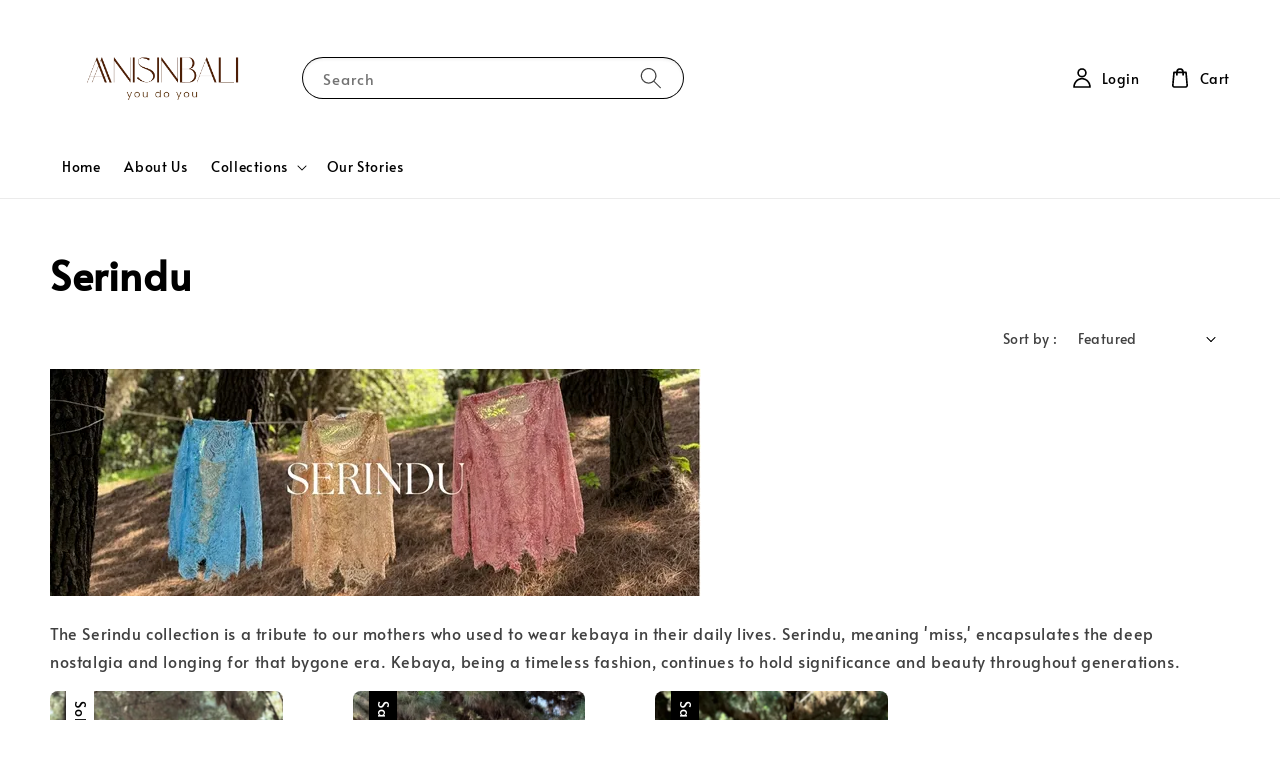

--- FILE ---
content_type: text/html; charset=UTF-8
request_url: https://www.aanisinbali.co/collections/serindu
body_size: 27823
content:
<!doctype html>
<!--[if lt IE 7]><html class="no-js lt-ie9 lt-ie8 lt-ie7" lang="en"> <![endif]-->
<!--[if IE 7]><html class="no-js lt-ie9 lt-ie8" lang="en"> <![endif]-->
<!--[if IE 8]><html class="no-js lt-ie9" lang="en"> <![endif]-->
<!--[if IE 9 ]><html class="ie9 no-js"> <![endif]-->
<!--[if (gt IE 9)|!(IE)]><!--> <html class="no-js"> <!--<![endif]-->
<head>

  <!-- Basic page needs ================================================== -->
  <meta charset="utf-8">
  <meta http-equiv="X-UA-Compatible" content="IE=edge,chrome=1">

  

  <!-- Title and description ================================================== -->
  <title>
  Serindu &ndash; Aanisinbali 
  </title>

  

  <!-- Social meta ================================================== -->
  

  <meta property="og:type" content="website">
  <meta property="og:title" content="Serindu">
  <meta property="og:url" content="https://www.aanisinbali.co/collections/serindu">
  
    <meta property="og:image" content="https://cdn.store-assets.com/s/1337637/f/12438020.png">
    <meta property="og:image:secure_url" content="https://cdn.store-assets.com/s/1337637/f/12438020.png">
  


<meta property="og:description" content="Aanisinbali ">
<meta property="og:site_name" content="Aanisinbali ">



  <meta name="twitter:card" content="summary">



  <meta name="twitter:site" content="@">





  <!-- Helpers ================================================== -->
  <link rel="canonical" href="https://www.aanisinbali.co/collections/serindu">
  <meta name="viewport" content="width=device-width,initial-scale=1,maximum-scale=1">
  <meta name="theme-color" content="#000000">
  
  <script src="//ajax.googleapis.com/ajax/libs/jquery/1.11.0/jquery.min.js" type="text/javascript" ></script>
  
  <!-- Header hook for plugins ================================================== -->
  
<!-- ScriptTags -->
<script>window.__st={'p': 'collection', 'cid': ''};</script><script src='/assets/events.js'></script><script>(function(){function asyncLoad(){var urls=['/assets/traffic.js?v=1','https://apps.easystore.co/marketplace/shopee-malaysia/script.js?shop=aanisinbali.easy.co'];for(var i=0;i<urls.length;i++){var s=document.createElement('script');s.type='text/javascript';s.async=true;s.src=urls[i];var x=document.getElementsByTagName('script')[0];x.parentNode.insertBefore(s, x);}}window.attachEvent ? window.attachEvent('onload', asyncLoad) : window.addEventListener('load', asyncLoad, false);})();</script>
<!-- /ScriptTags -->

  
  
  <script src="https://store-themes.easystore.co/1337637/themes/181882/assets/global.js?t=1766378070" defer="defer"></script>

  
  
  <script>
  (function(i,s,o,g,r,a,m){i['GoogleAnalyticsObject']=r;i[r]=i[r]||function(){
  (i[r].q=i[r].q||[]).push(arguments)},i[r].l=1*new Date();a=s.createElement(o),
  m=s.getElementsByTagName(o)[0];a.async=1;a.src=g;m.parentNode.insertBefore(a,m)
  })(window,document,'script','https://www.google-analytics.com/analytics.js','ga');

  ga('create', '', 'auto','myTracker');
  ga('myTracker.send', 'pageview');

  </script>
  
  <script src="/assets/storefront.js?id=914286bfa5e6419c67d1" type="text/javascript" ></script>
  

  <!-- CSS ================================================== -->
  <style>
      @font-face {
        font-family: 'Alata';
        font-style: normal;
        font-weight: regular;
        src: local('Alata regular'), local('Alata-regular'), url(https://fonts.gstatic.com/s/alata/v2/PbytFmztEwbIofe6xKcRQEOX.ttf) format('truetype');
      }

      @font-face {
        font-family: 'Alata';
        font-style: normal;
        font-weight: regular;
        src: local('Alata regular'), local('Alata-regular'), url(https://fonts.gstatic.com/s/alata/v2/PbytFmztEwbIofe6xKcRQEOX.ttf) format('truetype');
      }

      :root {
        --font-body-family: 'Alata', sans-serif;
        --font-body-style: normal;
        --font-body-weight: 500;

        --font-heading-family: 'Alata', sans-serif;
        --font-heading-style: normal;
        --font-heading-weight: 700;

        --color-heading-text: 0,0,0;
        --color-base-text: 0,0,0;
        --color-base-background-1: 255,255,255;
        --color-base-background-2: 255,255,255;
        
        --color-base-solid-button-labels: 255,255,255;
        --color-base-outline-button-labels: 5,28,98;
        
        --color-base-accent-1: 0,0,0;
        --color-base-accent-2: 0,0,0;
        --payment-terms-background-color: 255,255,255;

        --gradient-base-background-1: 255,255,255;
        --gradient-base-background-2: 255,255,255;
        --gradient-base-accent-1: 0,0,0;
        --gradient-base-accent-2: 0,0,0;

        --page-width: 145rem;
      }

      *,
      *::before,
      *::after {
        box-sizing: inherit;
      }

      html {
        box-sizing: border-box;
        font-size: 62.5%;
        height: 100%;
      }

      body {
        display: grid;
        grid-template-rows: auto auto 1fr auto;
        grid-template-columns: 100%;
        min-height: 100%;
        margin: 0;
        font-size: 1.5rem;
        letter-spacing: 0.06rem;
        line-height: 1.8;
        font-family: var(--font-body-family);
        font-style: var(--font-body-style);
        font-weight: var(--font-body-weight);
        
      }

      @media screen and (min-width: 750px) {
        body {
          font-size: 1.6rem;
        }
      }
   </style>
  
  <link href="https://store-themes.easystore.co/1337637/themes/181882/assets/base.css?t=1766378070" rel="stylesheet" type="text/css" media="screen" />

  
  
<!-- Snippet:global/head: Shopee Malaysia -->
<link type="text/css" rel="stylesheet" href="https://apps.easystore.co/assets/css/marketplace/main.css?v1.71">
<!-- /Snippet -->


  <script>document.documentElement.className = document.documentElement.className.replace('no-js', 'js');</script>
</head>

<body id="serindu" class="template-collection" >
	
  
<!-- Snippet:global/body_start: Console Extension -->
<div id='es_console' style='display: none;'>1337637</div>
<!-- /Snippet -->

	
 	<style>
  header {
    --logo-width: 225px;
  }
  .header-wrapper,
  .header-wrapper .list-menu--disclosure,
  .header-wrapper .search-modal{
    background-color: #FFFFFF;
  }
  .header-wrapper .search-modal .field__input{
    background-color: rgb(var(--color-background));
  }
  .header-wrapper summary .icon-caret,
  .header-wrapper .header__menu-item a,
  .header-wrapper .list-menu__item,
  .header-wrapper .link--text{
    color: #000000;
  }
  
  .search-modal__form{
    position: relative;
  }
  
  .dropdown {
    display: none;
    position: absolute;
    top: 100%;
    left: 0;
    width: 100%;
    padding: 5px 0;
    background-color: #fff;
    color:#000;
    z-index: 1000;
    border-bottom-left-radius: 15px;
    border-bottom-right-radius: 15px;
    border: 1px solid rgba(var(--color-foreground), 1);
    border-top: none;
    overflow-x: hidden;
    overflow-y: auto;
    max-height: 350px;
  }
  
  .dropdown-item {
    padding: 0.4rem 2rem;
    cursor: pointer;
    line-height: 1.4;
    overflow: hidden;
    text-overflow: ellipsis;
    white-space: nowrap;
  }
  
  .dropdown-item:hover{
    background-color: #f3f3f3;
  }
  
  .search__input.is-focus{
    border-radius: 15px;
    border-bottom-left-radius: 0;
    border-bottom-right-radius: 0;
    border: 1px solid rgba(var(--color-foreground), 1);
    border-bottom: none;
    box-shadow: none;
  }
  
  .clear-all {
    text-align: right;
    padding: 0 2rem 0.2rem;
    line-height: 1;
    font-size: 70%;
    margin-bottom: -2px;
  }
  
  .clear-all:hover{
    background-color: #fff;
  }
  
  .search-input-focus .easystore-section-header-hidden{
    transform: none;
  }
  .referral-notification {
    position: absolute;
    top: 100%;
    right: 0;
    background: white;
    border: 1px solid #e0e0e0;
    border-radius: 8px;
    box-shadow: 0 4px 12px rgba(0, 0, 0, 0.15);
    width: 280px;
    z-index: 1000;
    padding: 16px;
    margin-top: 8px;
    font-size: 14px;
    line-height: 1.4;
  }
  
  .referral-notification::before {
    content: '';
    position: absolute;
    top: -8px;
    right: 20px;
    width: 0;
    height: 0;
    border-left: 8px solid transparent;
    border-right: 8px solid transparent;
    border-bottom: 8px solid white;
  }
  
  .referral-notification::after {
    content: '';
    position: absolute;
    top: -9px;
    right: 20px;
    width: 0;
    height: 0;
    border-left: 8px solid transparent;
    border-right: 8px solid transparent;
    border-bottom: 8px solid #e0e0e0;
  }
  
  .referral-notification h4 {
    margin: 0 0 8px 0;
    color: #2196F3;
    font-size: 16px;
    font-weight: 600;
  }
  
  .referral-notification p {
    margin: 0 0 12px 0;
    color: #666;
  }
  
  .referral-notification .referral-code {
    background: #f5f5f5;
    padding: 8px;
    border-radius: 4px;
    font-family: monospace;
    font-size: 13px;
    text-align: center;
    margin: 8px 0;
    border: 1px solid #ddd;
  }
  
  .referral-notification .close-btn {
    position: absolute;
    top: 8px;
    right: 8px;
    background: none;
    border: none;
    font-size: 18px;
    color: #999;
    cursor: pointer;
    padding: 0;
    width: 20px;
    height: 20px;
    line-height: 1;
  }
  
  .referral-notification .close-btn:hover {
    color: #333;
  }
  
  .referral-notification .action-btn {
    background: #2196F3;
    color: white;
    border: none;
    padding: 8px 16px;
    border-radius: 4px;
    cursor: pointer;
    font-size: 12px;
    margin-right: 8px;
    margin-top: 8px;
  }
  
  .referral-notification .action-btn:hover {
    background: #1976D2;
  }
  
  .referral-notification .dismiss-btn {
    background: transparent;
    color: #666;
    border: 1px solid #ddd;
    padding: 8px 16px;
    border-radius: 4px;
    cursor: pointer;
    font-size: 12px;
    margin-top: 8px;
  }
  
  .referral-notification .dismiss-btn:hover {
    background: #f5f5f5;
  }
  .referral-modal__dialog {
    transform: translate(-50%, 0);
    transition: transform var(--duration-default) ease, visibility 0s;
    z-index: 10000;
    position: fixed;
    top: 20vh;
    left: 50%;
    width: 100%;
    max-width: 350px;
    box-shadow: 0 4px 12px rgba(0, 0, 0, 0.15);
    border-radius: 12px;
    background-color: #fff;
    color: #000;
    padding: 20px;
    text-align: center;
  }

  .modal-overlay.referral-modal-overlay {
    position: fixed;
    top: 0;
    left: 0;
    width: 100%;
    height: 100%;
    background-color: rgba(0, 0, 0, 0.7);
    z-index: 2001;
    display: block;
    opacity: 1;
    transition: opacity var(--duration-default) ease, visibility 0s;
  }
</style>

<link rel="preload" href="https://store-themes.easystore.co/1337637/themes/181882/assets/section-header.css?t=1766378070" as="style" onload="this.onload=null;this.rel='stylesheet'">
<link rel="preload" href="https://store-themes.easystore.co/1337637/themes/181882/assets/component-list-menu.css?t=1766378070" as="style" onload="this.onload=null;this.rel='stylesheet'">
<link rel="preload" href="https://store-themes.easystore.co/1337637/themes/181882/assets/component-menu-drawer.css?t=1766378070" as="style" onload="this.onload=null;this.rel='stylesheet'">
<link rel="preload" href="https://store-themes.easystore.co/1337637/themes/181882/assets/component-cart-notification.css?v1.1?t=1766378070" as="style" onload="this.onload=null;this.rel='stylesheet'">

<script src="https://store-themes.easystore.co/1337637/themes/181882/assets/cart-notification.js?t=1766378070" defer="defer"></script>
<script src="https://store-themes.easystore.co/1337637/themes/181882/assets/details-modal.js?t=1766378070" defer="defer"></script>

<svg xmlns="http://www.w3.org/2000/svg" class="hidden">
  <symbol id="icon-search" viewbox="0 0 18 19" fill="none">
    <path fill-rule="evenodd" clip-rule="evenodd" d="M11.03 11.68A5.784 5.784 0 112.85 3.5a5.784 5.784 0 018.18 8.18zm.26 1.12a6.78 6.78 0 11.72-.7l5.4 5.4a.5.5 0 11-.71.7l-5.41-5.4z" fill="currentColor"/>
  </symbol>

  <symbol id="icon-close" class="icon icon-close" fill="none" viewBox="0 0 18 17">
    <path d="M.865 15.978a.5.5 0 00.707.707l7.433-7.431 7.579 7.282a.501.501 0 00.846-.37.5.5 0 00-.153-.351L9.712 8.546l7.417-7.416a.5.5 0 10-.707-.708L8.991 7.853 1.413.573a.5.5 0 10-.693.72l7.563 7.268-7.418 7.417z" fill="currentColor">
  </symbol>
</svg>


<div id="easystore-section-header">
  <sticky-header class="header-wrapper header-wrapper--border-bottom">
    <header class="header header--middle-left page-width header--has-menu" itemscope itemtype="http://schema.org/Organization">
      <header-drawer data-breakpoint="tablet">
        <details class="menu-drawer-container menu-opening">
          <summary class="header__icon header__icon--menu header__icon--summary link link--text focus-inset" aria-label="Menu" role="button" aria-expanded="true" aria-controls="menu-drawer">
            <span>
              


    <svg class="icon icon-hamburger " data-name="Layer 1" xmlns="http://www.w3.org/2000/svg" viewBox="0 0 600 600"><path d="M32.5,65h535a25,25,0,0,0,0-50H32.5a25,25,0,0,0,0,50Z" fill="currentColor"/><path d="M567.5,275H32.5a25,25,0,0,0,0,50h535a25,25,0,0,0,0-50Z" fill="currentColor"/><path d="M567.5,535H32.5a25,25,0,0,0,0,50h535a25,25,0,0,0,0-50Z" fill="currentColor"/></svg>

  

              


    <svg class="icon icon-close " data-name="Layer 1" xmlns="http://www.w3.org/2000/svg" viewBox="0 0 600 600"><path d="M335.36,300,581.87,53.48a25,25,0,0,0-35.35-35.35L300,264.64,53.48,18.13A25,25,0,0,0,18.13,53.48L264.64,300,18.13,546.52a25,25,0,0,0,35.35,35.35L300,335.36,546.52,581.87a25,25,0,0,0,35.35-35.35Z" fill="currentColor"/></svg>

  

            </span>
          </summary>
          <div id="menu-drawer" class="menu-drawer motion-reduce" tabindex="-1">
            <div class="menu-drawer__inner-container">
              <div class="menu-drawer__navigation-container">
                <nav class="menu-drawer__navigation">
                  <ul class="menu-drawer__menu list-menu" role="list">
                    
                    
                      
                        <li>
                          <a href="/"  class="menu-drawer__menu-item list-menu__item link link--text focus-inset">
                            Home
                          </a>
                        </li>
                      
                    
                    
                      
                        <li>
                          <a href="/pages/about-us"  class="menu-drawer__menu-item list-menu__item link link--text focus-inset">
                            About Us
                          </a>
                        </li>
                      
                    
                    
                      
                        
                        <li>
                          <details>
                                <summary class="menu-drawer__menu-item list-menu__item link link--text focus-inset" role="button" aria-expanded="false" aria-controls="link-Bags">
                                  <a href="/collections/all"  class="link--text list-menu__item menu-drawer__menu-item">
                                    Collections
                                  </a>
                                  


    <svg class="icon icon-arrow " data-name="Layer 1" xmlns="http://www.w3.org/2000/svg" viewBox="0 0 600 339.56"><path d="M31.06,196.67H504l-88.56,88.56a26.89,26.89,0,1,0,38,38L588,188.79a26.89,26.89,0,0,0,0-38L453.49,16.29a26.89,26.89,0,0,0-38,38L504,142.88H31.06a26.9,26.9,0,0,0,0,53.79Z" fill="currentColor"/></svg>

  

                                  


    <svg aria-hidden="true" focusable="false" role="presentation" class="icon icon-caret " viewBox="0 0 10 6">
      <path fill-rule="evenodd" clip-rule="evenodd" d="M9.354.646a.5.5 0 00-.708 0L5 4.293 1.354.646a.5.5 0 00-.708.708l4 4a.5.5 0 00.708 0l4-4a.5.5 0 000-.708z" fill="currentColor"></path>
    </svg>

  

                                </summary>
                                <div class="menu-drawer__submenu motion-reduce" tabindex="-1">
                                  <div class="menu-drawer__inner-submenu">
                                    <button class="menu-drawer__close-button link link--text focus-inset" aria-expanded="true">
                                      


    <svg class="icon icon-arrow " data-name="Layer 1" xmlns="http://www.w3.org/2000/svg" viewBox="0 0 600 339.56"><path d="M31.06,196.67H504l-88.56,88.56a26.89,26.89,0,1,0,38,38L588,188.79a26.89,26.89,0,0,0,0-38L453.49,16.29a26.89,26.89,0,0,0-38,38L504,142.88H31.06a26.9,26.9,0,0,0,0,53.79Z" fill="currentColor"/></svg>

  

                                      Collections
                                    </button>
                                    <ul class="menu-drawer__menu list-menu" role="list" tabindex="-1">
                                      
                                        
                                        
                                          
                                          <li>
                                            <details>
                                                  <summary class="menu-drawer__menu-item list-menu__item link link--text focus-inset" role="button" aria-expanded="false" aria-controls="link-Bags">
                                                    <a href="/collections/aanisinbali-traditional-wear"  class="link--text list-menu__item menu-drawer__menu-item">
                                                      Aanisinbali Traditional Wear
                                                    </a>
                                                    


    <svg class="icon icon-arrow " data-name="Layer 1" xmlns="http://www.w3.org/2000/svg" viewBox="0 0 600 339.56"><path d="M31.06,196.67H504l-88.56,88.56a26.89,26.89,0,1,0,38,38L588,188.79a26.89,26.89,0,0,0,0-38L453.49,16.29a26.89,26.89,0,0,0-38,38L504,142.88H31.06a26.9,26.9,0,0,0,0,53.79Z" fill="currentColor"/></svg>

  

                                                    


    <svg aria-hidden="true" focusable="false" role="presentation" class="icon icon-caret " viewBox="0 0 10 6">
      <path fill-rule="evenodd" clip-rule="evenodd" d="M9.354.646a.5.5 0 00-.708 0L5 4.293 1.354.646a.5.5 0 00-.708.708l4 4a.5.5 0 00.708 0l4-4a.5.5 0 000-.708z" fill="currentColor"></path>
    </svg>

  

                                                  </summary>
                                                  <div class="menu-drawer__submenu motion-reduce" tabindex="-1">
                                                    <div class="menu-drawer__inner-submenu">
                                                      <button class="menu-drawer__close-button link link--text focus-inset" aria-expanded="true">
                                                        


    <svg class="icon icon-arrow " data-name="Layer 1" xmlns="http://www.w3.org/2000/svg" viewBox="0 0 600 339.56"><path d="M31.06,196.67H504l-88.56,88.56a26.89,26.89,0,1,0,38,38L588,188.79a26.89,26.89,0,0,0,0-38L453.49,16.29a26.89,26.89,0,0,0-38,38L504,142.88H31.06a26.9,26.9,0,0,0,0,53.79Z" fill="currentColor"/></svg>

  

                                                        Aanisinbali Traditional Wear
                                                      </button>
                                                      <ul class="menu-drawer__menu list-menu" role="list" tabindex="-1">
                                                        
                                                          
                                                          
                                                            
                                                            <li>
                                                              <details>
                                                                <summary class="menu-drawer__menu-item list-menu__item link link--text focus-inset" role="button" aria-expanded="false" aria-controls="link-Bags">
                                                                  <a href="/collections/kebaya"  class="link--text list-menu__item menu-drawer__menu-item">
                                                                    Kebaya
                                                                  </a>
                                                                  


    <svg class="icon icon-arrow " data-name="Layer 1" xmlns="http://www.w3.org/2000/svg" viewBox="0 0 600 339.56"><path d="M31.06,196.67H504l-88.56,88.56a26.89,26.89,0,1,0,38,38L588,188.79a26.89,26.89,0,0,0,0-38L453.49,16.29a26.89,26.89,0,0,0-38,38L504,142.88H31.06a26.9,26.9,0,0,0,0,53.79Z" fill="currentColor"/></svg>

  

                                                                  


    <svg aria-hidden="true" focusable="false" role="presentation" class="icon icon-caret " viewBox="0 0 10 6">
      <path fill-rule="evenodd" clip-rule="evenodd" d="M9.354.646a.5.5 0 00-.708 0L5 4.293 1.354.646a.5.5 0 00-.708.708l4 4a.5.5 0 00.708 0l4-4a.5.5 0 000-.708z" fill="currentColor"></path>
    </svg>

  

                                                                </summary>
                                                                <div class="menu-drawer__submenu motion-reduce" tabindex="-1">
                                                                  <div class="menu-drawer__inner-submenu">
                                                                    <button class="menu-drawer__close-button link link--text focus-inset" aria-expanded="true">
                                                                      


    <svg class="icon icon-arrow " data-name="Layer 1" xmlns="http://www.w3.org/2000/svg" viewBox="0 0 600 339.56"><path d="M31.06,196.67H504l-88.56,88.56a26.89,26.89,0,1,0,38,38L588,188.79a26.89,26.89,0,0,0,0-38L453.49,16.29a26.89,26.89,0,0,0-38,38L504,142.88H31.06a26.9,26.9,0,0,0,0,53.79Z" fill="currentColor"/></svg>

  

                                                                      Kebaya
                                                                    </button>
                                                                    <ul class="menu-drawer__menu list-menu" role="list" tabindex="-1">
                                                                      
                                                                        <li>
                                                                          <a href="/collections/memoir-bayu"  class="link--text list-menu__item menu-drawer__menu-item focus-inset">
                                                                            Memoir&#39; Bayu
                                                                          </a>
                                                                        </li>
                                                                      
                                                                        <li>
                                                                          <a href="/collections/serindu"  class="link--text list-menu__item menu-drawer__menu-item focus-inset">
                                                                            Serindu
                                                                          </a>
                                                                        </li>
                                                                      
                                                                        <li>
                                                                          <a href="/collections/warna-warni-lautan"  class="link--text list-menu__item menu-drawer__menu-item focus-inset">
                                                                            Warna Warni Lautan
                                                                          </a>
                                                                        </li>
                                                                      
                                                                        <li>
                                                                          <a href="/collections/the-nona-manes"  class="link--text list-menu__item menu-drawer__menu-item focus-inset">
                                                                            The Nona Manes
                                                                          </a>
                                                                        </li>
                                                                      
                                                                        <li>
                                                                          <a href="/collections/others"  class="link--text list-menu__item menu-drawer__menu-item focus-inset">
                                                                            Others
                                                                          </a>
                                                                        </li>
                                                                      
                                                                    </ul>
                                                                  </div>
                                                                </div>
                                                              </details>
                                                            </li>
                                                          
                                                        
                                                          
                                                          
                                                            <li>
                                                              <a href="/collections/sarong"  class="menu-drawer__menu-item link link--text list-menu__item focus-inset">
                                                                Sarong
                                                              </a>
                                                            </li>
                                                          
                                                        
                                                        
                                                      </ul>
                                                    </div>
                                                  </div>
                                            </details>
                                          </li>
                                        
                                      
                                        
                                        
                                          <li>
                                            <a href="/collections/hot-selling"  class="menu-drawer__menu-item link link--text list-menu__item focus-inset">
                                              B. By Aanisinbali 
                                            </a>
                                          </li>
                                        
                                      
                                      
                                    </ul>
                                  </div>
                                </div>
                          </details>
                        </li>
                      
                    
                    
                      
                        <li>
                          <a href="/pages/our-stories"  class="menu-drawer__menu-item list-menu__item link link--text focus-inset">
                            Our Stories
                          </a>
                        </li>
                      
                    
                  </ul>
                </nav>

                <div class="menu-drawer__utility-links">

                  





                  
                  
                  
                    <a href="/account/login" class="menu-drawer__account link link--text focus-inset h5">
                       


    <svg class="icon icon-account " data-name="Layer 1" xmlns="http://www.w3.org/2000/svg" viewBox="0 0 600 600"><path d="M300,296.19c-70.7,0-137.11,28.74-187,80.93-49.59,51.87-76.9,120.77-76.9,194v25H563.89v-25c0-73.22-27.31-142.12-76.9-194C437.11,324.93,370.7,296.19,300,296.19ZM87.42,546.11C99.29,433.81,190.1,346.19,300,346.19s200.71,87.62,212.58,199.92Z" fill="currentColor"/><path d="M300,285.34c77.6,0,140.73-63.13,140.73-140.73S377.6,3.89,300,3.89,159.27,67,159.27,144.61,222.4,285.34,300,285.34Zm0-231.45a90.73,90.73,0,1,1-90.73,90.72A90.82,90.82,0,0,1,300,53.89Z" fill="currentColor"/></svg>

  
 
                      
                      Log in
                    </a>
                  
                    <a href="/account/register" class="menu-drawer__account link link--text focus-inset h5">
                      
                       


    <svg xmlns="http://www.w3.org/2000/svg" aria-hidden="true" focusable="false" role="presentation" class="icon icon-plus " fill="none" viewBox="0 0 10 10">
      <path fill-rule="evenodd" clip-rule="evenodd" d="M1 4.51a.5.5 0 000 1h3.5l.01 3.5a.5.5 0 001-.01V5.5l3.5-.01a.5.5 0 00-.01-1H5.5L5.49.99a.5.5 0 00-1 .01v3.5l-3.5.01H1z" fill="currentColor"></path>
    </svg>

  
 
                      Create account
                    </a>
                  
                  
                  
                </div>
              </div>
            </div>
          </div>
        </details>
      </header-drawer>
  
      
        <a href="/" class="header__heading-link link link--text focus-inset" itemprop="url">
          <img src="https://cdn.store-assets.com/s/1337637/f/12438020.png" class="header__heading-logo" alt="Aanisinbali " loading="lazy" itemprop="logo">
        </a>
      

      
      <div class="header__search-input" tabindex="-1">
        <form action="/search" method="get" role="search" class="search search-modal__form">
          <div class="field">
            <input class="search__input field__input" 
              id="Search-In-Modal"
              type="search"
              name="q"
              value=""
              placeholder="Search"
              autocomplete="off"
            >
            <label class="field__label" for="Search-In-Modal">Search</label>
            <div class="dropdown" id="searchDropdown"></div>
            <input type="hidden" name="search_history" class="hidden_search_history">
            <input type="hidden" name="options[prefix]" value="last">
            <button class="search__button field__button" aria-label="Search">
              <svg class="icon icon-search" aria-hidden="true" focusable="false" role="presentation">
                <use href="#icon-search">
              </svg>
            </button> 
          </div>
        </form>
      </div>
      

      <nav class="header__inline-menu">
        <ul class="list-menu list-menu--inline" role="list">
          
            
              
                <li>
                  <a href="/"  class="header__menu-item header__menu-item list-menu__item link link--text focus-inset">
                    Home
                  </a>
                </li>
              
            
            
              
                <li>
                  <a href="/pages/about-us"  class="header__menu-item header__menu-item list-menu__item link link--text focus-inset">
                    About Us
                  </a>
                </li>
              
            
            
              
                
                <li>
                  <details-disclosure>
                    <details>
                      <summary class="header__menu-item list-menu__item link focus-inset">
                        <a href="/collections/all"  >Collections</a>
                        


    <svg aria-hidden="true" focusable="false" role="presentation" class="icon icon-caret " viewBox="0 0 10 6">
      <path fill-rule="evenodd" clip-rule="evenodd" d="M9.354.646a.5.5 0 00-.708 0L5 4.293 1.354.646a.5.5 0 00-.708.708l4 4a.5.5 0 00.708 0l4-4a.5.5 0 000-.708z" fill="currentColor"></path>
    </svg>

  

                      </summary>
                      <ul class="header__submenu list-menu list-menu--disclosure caption-large motion-reduce" role="list" tabindex="-1">
                        
                        
                        
                          
                            
                            <li>
                              <details-disclosure>
                                <details>
                                  <summary class="header__menu-item link link--text list-menu__item focus-inset caption-large">
                                    <a href="/collections/aanisinbali-traditional-wear" >Aanisinbali Traditional Wear</a>
                                    


    <svg aria-hidden="true" focusable="false" role="presentation" class="icon icon-caret rotate-90" viewBox="0 0 10 6">
      <path fill-rule="evenodd" clip-rule="evenodd" d="M9.354.646a.5.5 0 00-.708 0L5 4.293 1.354.646a.5.5 0 00-.708.708l4 4a.5.5 0 00.708 0l4-4a.5.5 0 000-.708z" fill="currentColor"></path>
    </svg>

  

                                  </summary>
                                  <ul class="header__submenu list-menu list-menu--disclosure motion-reduce">
                                    
                                      
                                      
                                        
                                        <li>
                                          <details-disclosure>
                                            <details>
                                              <summary class="header__menu-item link link--text list-menu__item focus-inset caption-large">
                                                <a href="/collections/kebaya" >
                                                  Kebaya
                                                </a>
                                                


    <svg aria-hidden="true" focusable="false" role="presentation" class="icon icon-caret rotate-90" viewBox="0 0 10 6">
      <path fill-rule="evenodd" clip-rule="evenodd" d="M9.354.646a.5.5 0 00-.708 0L5 4.293 1.354.646a.5.5 0 00-.708.708l4 4a.5.5 0 00.708 0l4-4a.5.5 0 000-.708z" fill="currentColor"></path>
    </svg>

  

                                              </summary>
                                              <ul class="header__submenu list-menu list-menu--disclosure motion-reduce">
                                              
                                                <li>
                                                  <a href="/collections/memoir-bayu"  class="header__menu-item list-menu__item link link--text focus-inset caption-large">Memoir&#39; Bayu</a>
                                                </li>
                                              
                                                <li>
                                                  <a href="/collections/serindu"  class="header__menu-item list-menu__item link link--text focus-inset caption-large">Serindu</a>
                                                </li>
                                              
                                                <li>
                                                  <a href="/collections/warna-warni-lautan"  class="header__menu-item list-menu__item link link--text focus-inset caption-large">Warna Warni Lautan</a>
                                                </li>
                                              
                                                <li>
                                                  <a href="/collections/the-nona-manes"  class="header__menu-item list-menu__item link link--text focus-inset caption-large">The Nona Manes</a>
                                                </li>
                                              
                                                <li>
                                                  <a href="/collections/others"  class="header__menu-item list-menu__item link link--text focus-inset caption-large">Others</a>
                                                </li>
                                              
                                              </ul>
                                            </details>
                                          </details-disclosure>
                                        </li>
                                      
                                    
                                      
                                      
                                        <li>
                                          <a href="/collections/sarong"  class="header__menu-item list-menu__item link link--text focus-inset caption-large">Sarong</a>
                                        </li>
                                      
                                    
                                  </ul>
                                </details>
                              </details-disclosure>
                            </li>
                            
                          
                        
                        
                          
                            
                            <li>
                              <a href="/collections/hot-selling"  class="header__menu-item list-menu__item link link--text focus-inset caption-large">
                                B. By Aanisinbali 
                              </a>
                            </li>
                          
                        
                      </ul>
                    </details>
                  </details-disclosure>
                </li>
              
            
            
              
                <li>
                  <a href="/pages/our-stories"  class="header__menu-item header__menu-item list-menu__item link link--text focus-inset">
                    Our Stories
                  </a>
                </li>
              
            
            
            
              
                
                  
                
                  
                
              
            
        </ul>
      </nav>
      <div class="header__icons">

        
          
            <div class="header__icon header__icon--account link link--text focus-inset small-hide medium-hide" style="position: relative;">
              <a href="/account/login" class="header__icon link link--text focus-inset p-2">
                


    <svg class="icon icon-account " data-name="Layer 1" xmlns="http://www.w3.org/2000/svg" viewBox="0 0 600 600"><path d="M300,296.19c-70.7,0-137.11,28.74-187,80.93-49.59,51.87-76.9,120.77-76.9,194v25H563.89v-25c0-73.22-27.31-142.12-76.9-194C437.11,324.93,370.7,296.19,300,296.19ZM87.42,546.11C99.29,433.81,190.1,346.19,300,346.19s200.71,87.62,212.58,199.92Z" fill="currentColor"/><path d="M300,285.34c77.6,0,140.73-63.13,140.73-140.73S377.6,3.89,300,3.89,159.27,67,159.27,144.61,222.4,285.34,300,285.34Zm0-231.45a90.73,90.73,0,1,1-90.73,90.72A90.82,90.82,0,0,1,300,53.89Z" fill="currentColor"/></svg>

  

                <span id="my-account" class="header__link-label">Login</span>
              </a>

              <!-- Referral Notification Popup for Desktop -->
              <div id="referralNotification" class="referral-notification" style="display: none;">
                <button class="close-btn" onclick="dismissReferralNotification()">&times;</button>
                <div style="text-align: center; margin-bottom: 16px;">
                  <div style="width: 100px; height: 100px; margin: 0 auto;">
                    <img src="https://resources.easystore.co/storefront/icons/channels/vector_referral_program.svg">
                  </div>
                </div>
                <p id="referralSignupMessage" style="text-align: center; font-size: 14px; color: #666; margin: 0 0 20px 0;">
                  Your friend gifted you   credit! Sign up now to redeem.
                </p>
                <div style="text-align: center;">
                  <button class="btn" onclick="goToSignupPage()" style="width: 100%;">
                    Sign Up
                  </button>
                </div>
              </div>
            </div>
          
        

        <a href="/cart" class="header__icon link link--text focus-inset" id="cart-icon-bubble">
          <span class="header__icon--cart">
            


    <svg class="icon icon-cart-empty " data-name="Layer 1" xmlns="http://www.w3.org/2000/svg" viewBox="0 0 496.56 600"><path d="M453.52,128.63a25,25,0,0,0-24.91-22.8H364.72a117.48,117.48,0,0,0-232.89,0H67.94A25,25,0,0,0,43,128.63L8.8,515.21a72.11,72.11,0,0,0,19.05,55.6,79,79,0,0,0,58.22,25.3H410.49a79,79,0,0,0,58.22-25.3,72.11,72.11,0,0,0,19.05-55.6ZM248.28,53.89a67.58,67.58,0,0,1,65.65,51.94H182.63A67.57,67.57,0,0,1,248.28,53.89ZM431.83,537.05a28.85,28.85,0,0,1-21.34,9.06H86.07a28.85,28.85,0,0,1-21.34-9.06,22.69,22.69,0,0,1-6.13-17.43L90.82,155.83h40v51.23a25,25,0,0,0,50,0V155.83h135v51.23a25,25,0,0,0,50,0V155.83h40L438,519.62A22.68,22.68,0,0,1,431.83,537.05Z" fill="currentColor"/></svg>

  

            <div class="cart-count-bubble hidden">
              <span aria-hidden="true" class="js-content-cart-count">0</span>
            </div>
          </span>
          <span class="header__link-label medium-hide small-hide">
            Cart
          </span>
        </a>

        
          
          <!-- Referral Notification Modal for Mobile -->
          <details-modal class="referral-modal" id="referralMobileModal">
            <details>
              <summary class="referral-modal__toggle" aria-haspopup="dialog" aria-label="Open referral modal" style="display: none;">
              </summary>
              <div class="modal-overlay referral-modal-overlay"></div>
              <div class="referral-modal__dialog" role="dialog" aria-modal="true" aria-label="Referral notification">
                <div class="referral-modal__content">
                  <button type="button" class="modal__close-button" aria-label="Close" onclick="closeMobileReferralModal()" style="position: absolute; top: 16px; right: 16px; background: none; border: none; font-size: 24px; cursor: pointer;">
                    &times;
                  </button>
                  
                  <div style="margin-bottom: 24px;">
                    <div style="width: 120px; height: 120px; margin: 0 auto 20px;">
                      <img src="https://resources.easystore.co/storefront/icons/channels/vector_referral_program.svg" style="width: 100%; height: 100%;">
                    </div>
                  </div>
                  
                  <p id="referralSignupMessageMobile" style="font-size: 16px; color: #333; margin: 0 0 30px 0; line-height: 1.5;">
                    Your friend gifted you   credit! Sign up now to redeem.
                  </p>
                  
                  <button type="button" class="btn" onclick="goToSignupPageFromMobile()" style="width: 100%;">
                    Sign Up
                  </button>
                </div>
              </div>
            </details>
          </details-modal>
          
        
        
      </div>
    </header>
  </sticky-header>
  
<cart-notification>
  <div class="cart-notification-wrapper page-width color-background-1">
    <div id="cart-notification" class="cart-notification focus-inset" aria-modal="true" aria-label="Added to cart" role="dialog" tabindex="-1">
      <div class="cart-notification__header">
        <h2 class="cart-notification__heading caption-large">


    <svg class="icon icon-checkmark color-foreground-text " aria-hidden="true" focusable="false" xmlns="http://www.w3.org/2000/svg" viewBox="0 0 12 9" fill="none">
      <path fill-rule="evenodd" clip-rule="evenodd" d="M11.35.643a.5.5 0 01.006.707l-6.77 6.886a.5.5 0 01-.719-.006L.638 4.845a.5.5 0 11.724-.69l2.872 3.011 6.41-6.517a.5.5 0 01.707-.006h-.001z" fill="currentColor"></path>
    </svg>

  
 Added to cart</h2>
        <button type="button" class="cart-notification__close modal__close-button link link--text focus-inset" aria-label="accessibility.close">
          


    <svg class="icon icon-close " data-name="Layer 1" xmlns="http://www.w3.org/2000/svg" viewBox="0 0 600 600"><path d="M335.36,300,581.87,53.48a25,25,0,0,0-35.35-35.35L300,264.64,53.48,18.13A25,25,0,0,0,18.13,53.48L264.64,300,18.13,546.52a25,25,0,0,0,35.35,35.35L300,335.36,546.52,581.87a25,25,0,0,0,35.35-35.35Z" fill="currentColor"/></svg>

  

        </button>
      </div>
      <div id="cart-notification-product" class="cart-notification-product"></div>
      <div class="cart-notification__links">
        <a href="/cart" id="cart-notification-button" class="button button--secondary button--full-width">View cart (<span class="js-content-cart-count">0</span>)</a>
        <form action="/cart" method="post" id="cart-notification-form">
          <input type="hidden" name="_token" value="3naR44SnlnMsT4Xc4efjdA7S8aXGZBtMHgLHCgVS">
          <input type="hidden" name="current_currency" value="">
          <button class="button button--primary button--full-width" name="checkout" value="true">Checkout</button>
        </form>
        <button type="button" class="link button-label">Continue shopping</button>
      </div>
    </div>
  </div>
</cart-notification>
<style>
  .cart-notification {
     display: none;
  }
</style>
<script>
document.getElementById('cart-notification-form').addEventListener('submit',(event)=>{
  if(event.submitter) event.submitter.classList.add('loading');
})

</script>

</div>


<script>

  class StickyHeader extends HTMLElement {
    constructor() {
      super();
    }

    connectedCallback() {
      this.header = document.getElementById('easystore-section-header');
      this.headerBounds = {};
      this.currentScrollTop = 0;
      this.preventReveal = false;

      this.onScrollHandler = this.onScroll.bind(this);
      this.hideHeaderOnScrollUp = () => this.preventReveal = true;

      this.addEventListener('preventHeaderReveal', this.hideHeaderOnScrollUp);
      window.addEventListener('scroll', this.onScrollHandler, false);

      this.createObserver();
    }

    disconnectedCallback() {
      this.removeEventListener('preventHeaderReveal', this.hideHeaderOnScrollUp);
      window.removeEventListener('scroll', this.onScrollHandler);
    }

    createObserver() {
      let observer = new IntersectionObserver((entries, observer) => {
        this.headerBounds = entries[0].intersectionRect;
        observer.disconnect();
      });

      observer.observe(this.header);
    }

    onScroll() {
      const scrollTop = window.pageYOffset || document.documentElement.scrollTop;

      if (scrollTop > this.currentScrollTop && scrollTop > this.headerBounds.bottom) {
        requestAnimationFrame(this.hide.bind(this));
      } else if (scrollTop < this.currentScrollTop && scrollTop > this.headerBounds.bottom) {
        if (!this.preventReveal) {
          requestAnimationFrame(this.reveal.bind(this));
        } else {
          window.clearTimeout(this.isScrolling);

          this.isScrolling = setTimeout(() => {
            this.preventReveal = false;
          }, 66);

          requestAnimationFrame(this.hide.bind(this));
        }
      } else if (scrollTop <= this.headerBounds.top) {
        requestAnimationFrame(this.reset.bind(this));
      }


      this.currentScrollTop = scrollTop;
    }

    hide() {
      this.header.classList.add('easystore-section-header-hidden', 'easystore-section-header-sticky');
      this.closeMenuDisclosure();
      // this.closeSearchModal();
    }

    reveal() {
      this.header.classList.add('easystore-section-header-sticky', 'animate');
      this.header.classList.remove('easystore-section-header-hidden');
    }

    reset() {
      this.header.classList.remove('easystore-section-header-hidden', 'easystore-section-header-sticky', 'animate');
    }

    closeMenuDisclosure() {
      this.disclosures = this.disclosures || this.header.querySelectorAll('details-disclosure');
      this.disclosures.forEach(disclosure => disclosure.close());
    }

    // closeSearchModal() {
    //   this.searchModal = this.searchModal || this.header.querySelector('details-modal');
    //   this.searchModal.close(false);
    // }
  }

  customElements.define('sticky-header', StickyHeader);

  
  class DetailsDisclosure extends HTMLElement{
    constructor() {
      super();
      this.mainDetailsToggle = this.querySelector('details');
      // this.mainDetailsToggle.addEventListener('focusout', this.onFocusOut.bind(this));
      this.mainDetailsToggle.addEventListener('mouseover', this.open.bind(this));
      this.mainDetailsToggle.addEventListener('mouseleave', this.close.bind(this));
    }

    onFocusOut() {
      setTimeout(() => {
        if (!this.contains(document.activeElement)) this.close();
      })
    }

    open() {
      this.mainDetailsToggle.setAttribute('open',1)
    }

    close() {
      this.mainDetailsToggle.removeAttribute('open')
    }
  }

  customElements.define('details-disclosure', DetailsDisclosure);

  function clearAll() {
    localStorage.removeItem('searchHistory'); 
    
    var customer = "";
    if(customer) {
      // Your logic to clear all data or call an endpoint
      fetch('/account/search_histories', {
          method: 'DELETE',
          headers: {
            "Content-Type": "application/json",
            "X-Requested-With": "XMLHttpRequest"
          },
          body: JSON.stringify({
            _token: "3naR44SnlnMsT4Xc4efjdA7S8aXGZBtMHgLHCgVS"
          }),
      })
      .then(response => response.json())
    }
  }
  // End - delete search history from local storage
  
  // search history dropdown  
  var searchInputs = document.querySelectorAll('.search__input');
  
  if(searchInputs.length > 0) {
    
    searchInputs.forEach((searchInput)=> {
    
      searchInput.addEventListener('focus', function() {
        var searchDropdown = searchInput.closest('form').querySelector('#searchDropdown');
        searchDropdown.innerHTML = ''; // Clear existing items
  
        // retrieve data from local storage
        var searchHistoryData = JSON.parse(localStorage.getItem('searchHistory')) || [];
  
        // Convert JSON to string
        var search_history_json = JSON.stringify(searchHistoryData);
  
        // Set the value of the hidden input
        searchInput.closest('form').querySelector(".hidden_search_history").value = search_history_json;
  
        // create dropdown items
        var clearAllItem = document.createElement('div');
        clearAllItem.className = 'dropdown-item clear-all';
        clearAllItem.textContent = 'Clear';
        clearAllItem.addEventListener('click', function() {
          clearAll();
          searchDropdown.style.display = 'none';
          searchInput.classList.remove('is-focus');
        });
        searchDropdown.appendChild(clearAllItem);
  
        // create dropdown items
        searchHistoryData.forEach(function(item) {
          var dropdownItem = document.createElement('div');
          dropdownItem.className = 'dropdown-item';
          dropdownItem.textContent = item.term;
          dropdownItem.addEventListener('click', function() {
            searchInput.value = item.term;
            searchInput.closest('form').submit();
            searchDropdown.style.display = 'none';
          });
          searchDropdown.appendChild(dropdownItem);
        });
  
        if(searchHistoryData.length > 0){
          // display the dropdown
          searchInput.classList.add('is-focus');
          document.body.classList.add('search-input-focus');
          searchDropdown.style.display = 'block';
        }
      });
  
      searchInput.addEventListener("focusout", (event) => {
        var searchDropdown = searchInput.closest('form').querySelector('#searchDropdown');
        searchInput.classList.remove('is-focus');
        searchDropdown.classList.add('transparent');
        setTimeout(()=>{
          searchDropdown.style.display = 'none';
          searchDropdown.classList.remove('transparent');
          document.body.classList.remove('search-input-focus');
        }, 400);
      });
    })
  }
  // End - search history dropdown

  // referral notification popup
  const referralMessageTemplate = 'Your friend gifted you __CURRENCY_CODE__ __CREDIT_AMOUNT__ credit! Sign up now to redeem.';
  const shopCurrency = 'RM';

  function getCookie(name) {
    const value = `; ${document.cookie}`;
    const parts = value.split(`; ${name}=`);
    if (parts.length === 2) return parts.pop().split(';').shift();
    return null;
  }

  function removeCookie(name) {
    document.cookie = `${name}=; expires=Thu, 01 Jan 1970 00:00:00 UTC; path=/;`;
  }

  function showReferralNotification() {
    const referralCode = getCookie('customer_referral_code');
    
    
    const customerReferralCode = null;
    
    
    const activeReferralCode = referralCode || customerReferralCode;
    const referralData = JSON.parse(localStorage.getItem('referral_notification_data')) || {};
    
    if (referralData.timestamp && referralData.expirationDays) {
      const expirationTime = referralData.timestamp + (referralData.expirationDays * 24 * 60 * 60 * 1000);
      if (Date.now() > expirationTime) {
        localStorage.removeItem('referral_notification_data');
        return;
      }
    }
    
    if (referralData.dismissed) return;
    
    if (activeReferralCode) {
      if (referralData.creditAmount) {
        displayReferralNotification(referralData.creditAmount);
      } else {
        fetchReferralCampaignData(activeReferralCode);
      }
    }
  }
    
  function fetchReferralCampaignData(referralCode) {
    fetch(`/customer/referral_program/campaigns/${referralCode}`)
      .then(response => {
        if (!response.ok) {
          throw new Error('Network response was not ok');
        }
        return response.json();
      })
      .then(data => {
        let refereeCreditAmount = null;
        if (data.data.campaign && data.data.campaign.referral_rules) {
          const refereeRule = data.data.campaign.referral_rules.find(rule => 
            rule.target_type === 'referee' && 
            rule.event_name === 'customer/create' && 
            rule.entitlement && 
            rule.entitlement.type === 'credit'
          );
          
          if (refereeRule) {
            refereeCreditAmount = refereeRule.entitlement.amount;
          }
        }
        
        const referralData = JSON.parse(localStorage.getItem('referral_notification_data')) || {};
        referralData.creditAmount = refereeCreditAmount;
        referralData.dismissed = referralData.dismissed || false;
        referralData.timestamp = Date.now();
        referralData.expirationDays = 3;
        localStorage.setItem('referral_notification_data', JSON.stringify(referralData));
        
        displayReferralNotification(refereeCreditAmount);
      })
      .catch(error => {
        removeCookie('customer_referral_code');
      });
  }
    
  function displayReferralNotification(creditAmount = null) {
    const isMobile = innerWidth <= 749;
    
    if (isMobile) {
      const mobileModal = document.querySelector('#referralMobileModal details');
      const mobileMessageElement = document.getElementById('referralSignupMessageMobile');
      
      if (mobileModal && mobileMessageElement) {
        if (creditAmount) {
          const finalMessage = referralMessageTemplate
            .replace('__CREDIT_AMOUNT__', creditAmount)
            .replace('__CURRENCY_CODE__', shopCurrency);
          
          mobileMessageElement.textContent = finalMessage;
        }
        
        mobileModal.setAttribute('open', '');
      }
    } else {
      const notification = document.getElementById('referralNotification');
      
      if (notification) {
        if (creditAmount) {
          const messageElement = document.getElementById('referralSignupMessage');
          if (messageElement) {
            const finalMessage = referralMessageTemplate
              .replace('__CREDIT_AMOUNT__', creditAmount)
              .replace('__CURRENCY_CODE__', shopCurrency);
            
            messageElement.textContent = finalMessage;
          }
        }
        
        notification.style.display = 'block';
      }
    }
  }

  showReferralNotification();

  addEventListener('beforeunload', function() {
    const referralData = JSON.parse(localStorage.getItem('referral_notification_data')) || {};
    
    if (referralData.creditAmount !== undefined) {
      referralData.creditAmount = null;
      localStorage.setItem('referral_notification_data', JSON.stringify(referralData));
    }
  });

  function closeReferralNotification() {
    const notification = document.getElementById('referralNotification');
    if (notification) {
      notification.style.display = 'none';
    }
  }

  function dismissReferralNotification() {
    const referralData = JSON.parse(localStorage.getItem('referral_notification_data')) || {};
    
    referralData.dismissed = true;
    referralData.timestamp = referralData.timestamp || Date.now();
    referralData.expirationDays = referralData.expirationDays || 3;
    
    localStorage.setItem('referral_notification_data', JSON.stringify(referralData));
    
    closeReferralNotification();
  }

  function goToSignupPage() {
    location.href = '/account/register';
    dismissReferralNotification();
  }

  function closeMobileReferralModal() {
    const mobileModal = document.querySelector('#referralMobileModal details');
    if (mobileModal) {
      mobileModal.removeAttribute('open');
    }
    
    const referralData = JSON.parse(localStorage.getItem('referral_notification_data')) || {};
    referralData.dismissed = true;
    referralData.timestamp = referralData.timestamp || Date.now();
    referralData.expirationDays = referralData.expirationDays || 3;
    localStorage.setItem('referral_notification_data', JSON.stringify(referralData));
  }

  function goToSignupPageFromMobile() {
    location.href = '/account/register';
    closeMobileReferralModal();
  }
  // End - referral notification popup
</script>



  <main id="MainContent" class="content-for-layout focus-none" role="main" tabindex="-1">
    
    

<link rel="preload" href="https://store-themes.easystore.co/1337637/themes/181882/assets/component-card.css?t=1766378070" as="style" onload="this.onload=null;this.rel='stylesheet'">
<link rel="preload" href="https://store-themes.easystore.co/1337637/themes/181882/assets/component-price.css?t=1766378070" as="style" onload="this.onload=null;this.rel='stylesheet'">
<link rel="preload" href="https://store-themes.easystore.co/1337637/themes/181882/assets/component-product-grid.css?t=1766378070" as="style" onload="this.onload=null;this.rel='stylesheet'">
<link rel="preload" href="https://store-themes.easystore.co/1337637/themes/181882/assets/component-loading-overlay.css?t=1766378070" as="style" onload="this.onload=null;this.rel='stylesheet'">

<style>
  #section-main-collection .product-card-wrapper{
    background-color: rgba(255, 255, 255, 1);
  }
</style>

<div class="spaced-section spaced-section--full-width">
  <div class="collection-hero">
    <div class="collection-hero__inner page-width">
      <div class="collection-hero__text-wrapper">
        <div>
          <h1 class="collection-hero__title">Serindu</h1>
          <div class="top-wrapper-section" id="top-wrapper-section">
            
          </div>
          <div class="collection-filters section-header__link--right">
            <style>
  .collection-filters{
    margin-bottom: 2rem;
  }

  .collection-filters__sort {
    font-size: 1.4rem;
    height: auto;
    line-height: 1.5;
    margin: 0;
    padding-left: 0;
    padding-right: 1.75rem;
  }

  .collection-filters__sort,
  .collection-filters__sort:hover {
    box-shadow: none;
  }

  .collection-filters__sort:focus-visible,
  .mobile-facets__sort .select__select:focus-visible {
    outline: 0.2rem solid rgba(var(--color-foreground), 0.5);
    outline-offset: 1rem;
    box-shadow: 0 0 0 1rem rgb(var(--color-background)),
      0 0 0.2rem 1.2rem rgba(var(--color-foreground), 0.3);
  }

  .collection-filters__sort.focused,
  .mobile-facets__sort .select__select.focused  {
    outline: 0.2rem solid rgba(var(--color-foreground), 0.5);
    outline-offset: 1rem;
    box-shadow: 0 0 0 1rem rgb(var(--color-background)),
      0 0 0.2rem 1.2rem rgba(var(--color-foreground), 0.3);
  }

  .collection-filters__sort + .icon-caret {
    right: 0;
  }

  .collection-filters__label {
    display: block;
    color: var(--color-foreground-85);
    font-size: 1.4rem;
    margin-right: 2rem;
  }

  .collection-filters__item {
    align-items: flex-start;
    display: flex;
    grid-column: 2;
    grid-row: 1;
    padding-left: 2.5rem;
  }

  @media screen and (min-width: 990px) {
    .collection-filters__item {
      padding-left: 4.5rem;
    }
  }

  @media screen and (max-width: 990px) {
    .collection-hero__title {
      text-align: center;
    }
  }

  .collection-filters__field {
    align-items: center;
    display: flex;
    flex-grow: 1;
    justify-content: flex-end;
  }

  .collection-filters__field .select {
    width: auto;
  }
</style>

<div class="collection-filters__item sorting caption">
  <div class="collection-filters__field">
    <label class="collection-filters__label caption-large" for="SortBy">Sort by : </label>
    <div class="select">
      <select name="SortBy" class="collection-filters__sort select__select caption-large" id="SortBy" aria-describedby="a11y-refresh-page-message">
        <option value="featured">Featured</option>
        <option value="title+asc">Alphabetically, A-Z</option>
        <option value="title+desc">Alphabetically, Z-A</option>
        <option value="price+asc">Price, low to high</option>
        <option value="price+desc">Price, high to low</option>
        <option value="date+desc">Date, new to old</option>
        <option value="date+asc">Date, old to new</option>
      </select>
    </div>
  </div>
</div>

<script>
  let this_el = document.querySelector.bind(document)

  this_el('select[name="SortBy"]').value = 'featured';
  this_el('select[name="SortBy"]').addEventListener('change', ()=>{
    url=window.location.href;
    newParam="sort="+this_el('select[name="SortBy"]').value;
    if(url.indexOf("sort=")===-1){
      separator = (url.indexOf("?")===-1)?"?":"&";
      newUrl= url + separator + newParam;
    }else{
      oldParam="sort=featured";
      newUrl=url.replace(oldParam,newParam); 
    }
    window.location.href =newUrl; 
  });
</script>

          </div>
        </div>
        
          <div class="rte">
            <img src='https://cdn.store-assets.com/s/1337637/f/12570011.jpg'><link href='/assets/css/froala_style.min.css' rel='stylesheet' type='text/css'/><div class='fr-view'><p>The Serindu collection is a tribute to our mothers who used to wear kebaya in their daily lives. Serindu, meaning &#39;miss,&#39; encapsulates the deep nostalgia and longing for that bygone era. Kebaya, being a timeless fashion, continues to hold significance and beauty throughout generations.</p></div>
          </div>
        
      </div>
    </div>
  </div>
</div>

<div id="CollectionProductGrid">
  <div id="section-main-collection" class="collection page-width">
    <div class="loading-overlay gradient"></div>

    
      <ul id="main-collection-product-grid" class="
        grid grid--2-col product-grid
        grid--3-col-tablet grid--one-third-max grid--4-col-desktop grid--quarter-max">
        
          <li class="grid__item">
            










  


<div class="product-card-wrapper card-wrapper">
  <a href="/collections/serindu/products/aanisinbali-serindu-lana-kebaya-top-long-sleeves-" class="full-unstyled-link">
    
      <add-to-cart-button>
        <div class="card__badge card__badge-top-right card__badge-float-edge">
          <span class="badge badge-circle badge--bottom-right addToClassList" data-variant-id="" data-product-handle="aanisinbali-serindu-lana-kebaya-top-long-sleeves-" data-product-price="139.9" data-product-price-max="139.9" data-product-available="" data-product-id="11370519" data-token="3naR44SnlnMsT4Xc4efjdA7S8aXGZBtMHgLHCgVS" data-quantity="1" data-url="/collections/serindu/products/aanisinbali-serindu-lana-kebaya-top-long-sleeves-">	
            


    <svg xmlns="http://www.w3.org/2000/svg" aria-hidden="true" focusable="false" role="presentation" class="icon icon-plus " fill="none" viewBox="0 0 10 10">
      <path fill-rule="evenodd" clip-rule="evenodd" d="M1 4.51a.5.5 0 000 1h3.5l.01 3.5a.5.5 0 001-.01V5.5l3.5-.01a.5.5 0 00-.01-1H5.5L5.49.99a.5.5 0 00-1 .01v3.5l-3.5.01H1z" fill="currentColor"></path>
    </svg>

  

          </span>
          <div class="loading-overlay hidden">
            <div class="loading-overlay__spinner">
              <svg aria-hidden="true" focusable="false" role="presentation" class="spinner" viewBox="0 0 66 66" xmlns="http://www.w3.org/2000/svg">
                  <circle class="path" fill="none" stroke-width="6" cx="33" cy="33" r="30"></circle>
              </svg>
            </div>
          </div>
        </div>
      </add-to-cart-button>
    
    <div class="card card--product grid-link__image--product" tabindex="-1">
      <div class="card__inner">
        <div class="media media--transparent media--square media--hover-effect">
          <img src="https://cdn.store-assets.com/s/1337637/i/68822541.jpeg?width=480&format=webp" alt="IMG_2184" loading="lazy">
          
            <img src="https://cdn.store-assets.com/s/1337637/i/68822543.jpeg?width=480&format=webp" alt="IMG_2225" loading="lazy">
          
        </div>
        
        
          <div class="card__badge card__badge-sold_out card__badge-top-left"><span class="badge badge-ribbon badge--top-left" aria-hidden="true">Sold Out</span></div>
        
      </div>
    </div>
    
    
    <div class="card-information">
      <div class="card-information__wrapper">
        
        <span class="card-information__text">
          Aanisinbali Serindu Lana Kebaya Top 
        </span>
        
        <span class="caption-large light"></span>
        

<div class="price
  
   price--sold-out 
  "
  >

  <dl>
    <div class="price__regular">
      <dt>
        <span class="visually-hidden visually-hidden--inline">Regular price</span>
      </dt>
      <dd >
        <span class="price-item price-item--regular">
          
            
  
    <span class=money data-ori-price='139.90'>RM 139.90 </span>
  

          
        </span>
      </dd>
    </div>
    <div class="price__sale">
      <dt>
        <span class="visually-hidden visually-hidden--inline">Sale price</span>
      </dt>
      <dd >
        <span  class="price-item price-item--sale">
          
            
  
    <span class=money data-ori-price='139.90'>RM 139.90 </span>
  

          
        </span>
      </dd>
      
      <dt class="price__compare">
        <span class="visually-hidden visually-hidden--inline">Regular price</span>
      </dt>
      <dd class="price__compare">
        <s class="price-item price-item--regular">
          
            <span class=money data-ori-price='0.00'>RM 0.00 </span> 
          
          
        </s>
      </dd>
      
    </div>
  </dl>
  
</div>

      </div>
      
    </div>
    
  </a>
</div>


          </li>
        
          <li class="grid__item">
            



  





  




  


<div class="product-card-wrapper card-wrapper">
  <a href="/collections/serindu/products/aanisinbali-serindu-thea-kebaya-top-long-sleeves--1" class="full-unstyled-link">
    
      <add-to-cart-button>
        <div class="card__badge card__badge-top-right card__badge-float-edge">
          <span class="badge badge-circle badge--bottom-right addToClassList" data-variant-id="" data-product-handle="aanisinbali-serindu-thea-kebaya-top-long-sleeves--1" data-product-price="89.95" data-product-price-max="89.95" data-product-available="1" data-product-id="11370464" data-token="3naR44SnlnMsT4Xc4efjdA7S8aXGZBtMHgLHCgVS" data-quantity="1" data-url="/collections/serindu/products/aanisinbali-serindu-thea-kebaya-top-long-sleeves--1">	
            


    <svg xmlns="http://www.w3.org/2000/svg" aria-hidden="true" focusable="false" role="presentation" class="icon icon-plus " fill="none" viewBox="0 0 10 10">
      <path fill-rule="evenodd" clip-rule="evenodd" d="M1 4.51a.5.5 0 000 1h3.5l.01 3.5a.5.5 0 001-.01V5.5l3.5-.01a.5.5 0 00-.01-1H5.5L5.49.99a.5.5 0 00-1 .01v3.5l-3.5.01H1z" fill="currentColor"></path>
    </svg>

  

          </span>
          <div class="loading-overlay hidden">
            <div class="loading-overlay__spinner">
              <svg aria-hidden="true" focusable="false" role="presentation" class="spinner" viewBox="0 0 66 66" xmlns="http://www.w3.org/2000/svg">
                  <circle class="path" fill="none" stroke-width="6" cx="33" cy="33" r="30"></circle>
              </svg>
            </div>
          </div>
        </div>
      </add-to-cart-button>
    
    <div class="card card--product grid-link__image--product" tabindex="-1">
      <div class="card__inner">
        <div class="media media--transparent media--square media--hover-effect">
          <img src="https://cdn.store-assets.com/s/1337637/i/69218947.jpeg?width=480&format=webp" alt="IMG_1801" loading="lazy">
          
            <img src="https://cdn.store-assets.com/s/1337637/i/68926453.jpeg?width=480&format=webp" alt="IMG_2041" loading="lazy">
          
        </div>
        
          <div class="card__badge card__badge-on_sale card__badge-top-left"><span class="badge badge-ribbon badge--top-left color-accent-2" aria-hidden="true">Sale</span></div>
        
        
      </div>
    </div>
    
    
    <div class="card-information">
      <div class="card-information__wrapper">
        
        <span class="card-information__text">
          Aanisinbali Serindu Thea+ Kebaya Top 
        </span>
        
        <span class="caption-large light"></span>
        

<div class="price
  
  
   price--on-sale "
  data-expires="">

  <dl>
    <div class="price__regular">
      <dt>
        <span class="visually-hidden visually-hidden--inline">Regular price</span>
      </dt>
      <dd >
        <span class="price-item price-item--regular">
          
            
  
    <span class=money data-ori-price='89.95'>RM 89.95 </span>
  

          
        </span>
      </dd>
    </div>
    <div class="price__sale">
      <dt>
        <span class="visually-hidden visually-hidden--inline">Sale price</span>
      </dt>
      <dd >
        <span  class="price-item price-item--sale">
          
            
  
    <span class=money data-ori-price='89.95'>RM 89.95 </span>
  

          
        </span>
      </dd>
      
      <dt class="price__compare">
        <span class="visually-hidden visually-hidden--inline">Regular price</span>
      </dt>
      <dd class="price__compare">
        <s class="price-item price-item--regular">
          
            <span class=money data-ori-price='179.90'>RM 179.90 </span> 
          
          
        </s>
      </dd>
      
    </div>
  </dl>
  
</div>

      </div>
      
    </div>
    
  </a>
</div>


          </li>
        
          <li class="grid__item">
            



  





  




  


<div class="product-card-wrapper card-wrapper">
  <a href="/collections/serindu/products/aanisinbali-serindu-thea-kebaya-top-long-sleeves-" class="full-unstyled-link">
    
      <add-to-cart-button>
        <div class="card__badge card__badge-top-right card__badge-float-edge">
          <span class="badge badge-circle badge--bottom-right addToClassList" data-variant-id="" data-product-handle="aanisinbali-serindu-thea-kebaya-top-long-sleeves-" data-product-price="94.95" data-product-price-max="94.95" data-product-available="1" data-product-id="11370407" data-token="3naR44SnlnMsT4Xc4efjdA7S8aXGZBtMHgLHCgVS" data-quantity="1" data-url="/collections/serindu/products/aanisinbali-serindu-thea-kebaya-top-long-sleeves-">	
            


    <svg xmlns="http://www.w3.org/2000/svg" aria-hidden="true" focusable="false" role="presentation" class="icon icon-plus " fill="none" viewBox="0 0 10 10">
      <path fill-rule="evenodd" clip-rule="evenodd" d="M1 4.51a.5.5 0 000 1h3.5l.01 3.5a.5.5 0 001-.01V5.5l3.5-.01a.5.5 0 00-.01-1H5.5L5.49.99a.5.5 0 00-1 .01v3.5l-3.5.01H1z" fill="currentColor"></path>
    </svg>

  

          </span>
          <div class="loading-overlay hidden">
            <div class="loading-overlay__spinner">
              <svg aria-hidden="true" focusable="false" role="presentation" class="spinner" viewBox="0 0 66 66" xmlns="http://www.w3.org/2000/svg">
                  <circle class="path" fill="none" stroke-width="6" cx="33" cy="33" r="30"></circle>
              </svg>
            </div>
          </div>
        </div>
      </add-to-cart-button>
    
    <div class="card card--product grid-link__image--product" tabindex="-1">
      <div class="card__inner">
        <div class="media media--transparent media--square media--hover-effect">
          <img src="https://cdn.store-assets.com/s/1337637/i/68925504.jpeg?width=480&format=webp" alt="IMG_1810" loading="lazy">
          
            <img src="https://cdn.store-assets.com/s/1337637/i/68925498.jpeg?width=480&format=webp" alt="IMG_1815" loading="lazy">
          
        </div>
        
          <div class="card__badge card__badge-on_sale card__badge-top-left"><span class="badge badge-ribbon badge--top-left color-accent-2" aria-hidden="true">Sale</span></div>
        
        
      </div>
    </div>
    
    
    <div class="card-information">
      <div class="card-information__wrapper">
        
        <span class="card-information__text">
          Aanisinbali Serindu Thea+ Kebaya Top 
        </span>
        
        <span class="caption-large light"></span>
        

<div class="price
  
  
   price--on-sale "
  data-expires="">

  <dl>
    <div class="price__regular">
      <dt>
        <span class="visually-hidden visually-hidden--inline">Regular price</span>
      </dt>
      <dd >
        <span class="price-item price-item--regular">
          
            
  
    <span class=money data-ori-price='94.95'>RM 94.95 </span>
  

          
        </span>
      </dd>
    </div>
    <div class="price__sale">
      <dt>
        <span class="visually-hidden visually-hidden--inline">Sale price</span>
      </dt>
      <dd >
        <span  class="price-item price-item--sale">
          
            
  
    <span class=money data-ori-price='94.95'>RM 94.95 </span>
  

          
        </span>
      </dd>
      
      <dt class="price__compare">
        <span class="visually-hidden visually-hidden--inline">Regular price</span>
      </dt>
      <dd class="price__compare">
        <s class="price-item price-item--regular">
          
            <span class=money data-ori-price='189.90'>RM 189.90 </span> 
          
          
        </s>
      </dd>
      
    </div>
  </dl>
  
</div>

      </div>
      
    </div>
    
  </a>
</div>


          </li>
        
      </ul>
      
      
    

    
  </div>
</div>







    
  </main>
 	<style>
  .footer{
    background-color: #FFFFFF;
    color: #030303;
    --color-foreground: 3,3,3;
  }
  .footer .link--text,
  .footer .list-menu__item--link,
  .footer .footer-block__details-content .list-menu__item--link{
    color: #030303;
  }
  .footer-block__heading{
    color: #060606;
  }
</style>

<link rel="preload" href="https://store-themes.easystore.co/1337637/themes/181882/assets/section-footer.css?t=1766378070" as="style" onload="this.onload=null;this.rel='stylesheet'">

<footer class="footer color-background-1">
  <div class="footer__content-top page-width">
    <div class="grid grid--1-col grid--4-col-tablet ">
      
      
      
        <div class="grid__item">
          
              <h2 class="footer-block__heading">Follow us</h2>
              <ul class="footer__list-social list-unstyled list-social footer-block__details-content" role="list">
                
                
                  <li class="list-social__item">
                    <a href="https://www.facebook.com/share/FKqpTQg5HBWanNP8/?mibextid=WC7FNe" class="link link--text list-social__link">
                      


    <svg aria-hidden="true" focusable="false" role="presentation" class="icon icon-facebook "
    viewBox="0 0 18 18">
      <path fill="currentColor"
        d="M16.42.61c.27 0 .5.1.69.28.19.2.28.42.28.7v15.44c0 .27-.1.5-.28.69a.94.94 0 01-.7.28h-4.39v-6.7h2.25l.31-2.65h-2.56v-1.7c0-.4.1-.72.28-.93.18-.2.5-.32 1-.32h1.37V3.35c-.6-.06-1.27-.1-2.01-.1-1.01 0-1.83.3-2.45.9-.62.6-.93 1.44-.93 2.53v1.97H7.04v2.65h2.24V18H.98c-.28 0-.5-.1-.7-.28a.94.94 0 01-.28-.7V1.59c0-.27.1-.5.28-.69a.94.94 0 01.7-.28h15.44z">
      </path>
    </svg>

  

                    </a>
                  </li>
                
                
                  <li class="list-social__item">
                    <a href="https://www.instagram.com/aanisinbali?igsh=ZHhyeGNpdWg1M3Fq" class="link link--text list-social__link">
                      


    <svg aria-hidden="true" focusable="false" role="presentation" class="icon icon-instagram "
    viewBox="0 0 18 18">
      <path fill="currentColor"
        d="M8.77 1.58c2.34 0 2.62.01 3.54.05.86.04 1.32.18 1.63.3.41.17.7.35 1.01.66.3.3.5.6.65 1 .12.32.27.78.3 1.64.05.92.06 1.2.06 3.54s-.01 2.62-.05 3.54a4.79 4.79 0 01-.3 1.63c-.17.41-.35.7-.66 1.01-.3.3-.6.5-1.01.66-.31.12-.77.26-1.63.3-.92.04-1.2.05-3.54.05s-2.62 0-3.55-.05a4.79 4.79 0 01-1.62-.3c-.42-.16-.7-.35-1.01-.66-.31-.3-.5-.6-.66-1a4.87 4.87 0 01-.3-1.64c-.04-.92-.05-1.2-.05-3.54s0-2.62.05-3.54c.04-.86.18-1.32.3-1.63.16-.41.35-.7.66-1.01.3-.3.6-.5 1-.65.32-.12.78-.27 1.63-.3.93-.05 1.2-.06 3.55-.06zm0-1.58C6.39 0 6.09.01 5.15.05c-.93.04-1.57.2-2.13.4-.57.23-1.06.54-1.55 1.02C1 1.96.7 2.45.46 3.02c-.22.56-.37 1.2-.4 2.13C0 6.1 0 6.4 0 8.77s.01 2.68.05 3.61c.04.94.2 1.57.4 2.13.23.58.54 1.07 1.02 1.56.49.48.98.78 1.55 1.01.56.22 1.2.37 2.13.4.94.05 1.24.06 3.62.06 2.39 0 2.68-.01 3.62-.05.93-.04 1.57-.2 2.13-.41a4.27 4.27 0 001.55-1.01c.49-.49.79-.98 1.01-1.56.22-.55.37-1.19.41-2.13.04-.93.05-1.23.05-3.61 0-2.39 0-2.68-.05-3.62a6.47 6.47 0 00-.4-2.13 4.27 4.27 0 00-1.02-1.55A4.35 4.35 0 0014.52.46a6.43 6.43 0 00-2.13-.41A69 69 0 008.77 0z">
      </path>
      <path fill="currentColor"
        d="M8.8 4a4.5 4.5 0 100 9 4.5 4.5 0 000-9zm0 7.43a2.92 2.92 0 110-5.85 2.92 2.92 0 010 5.85zM13.43 5a1.05 1.05 0 100-2.1 1.05 1.05 0 000 2.1z">
      </path>
    </svg>

  

                    </a>
                  </li>
                
                
                  <li class="list-social__item">
                    <a href="https://www.tiktok.com/@aanisinbali?_t=8jqq1htsHwN&_r=1" class="link link--text list-social__link">
                      


    <svg aria-hidden="true" focusable="false" role="presentation" class="icon icon-tiktok " width="16"
    height="18" fill="none" xmlns="http://www.w3.org/2000/svg">
      <path
        d="M8.02 0H11s-.17 3.82 4.13 4.1v2.95s-2.3.14-4.13-1.26l.03 6.1a5.52 5.52 0 11-5.51-5.52h.77V9.4a2.5 2.5 0 101.76 2.4L8.02 0z"
        fill="currentColor">
      </path>
    </svg>

  

                    </a>
                  </li>
                
                
                
                
                
                
              </ul>
            
        </div>
      
      
      
        <div class="grid__item">
          
              <h2 class="footer-block__heading">We accept</h2>
              <div class="footer-block__details-content footer__payment">
                <ul class="list list-payment" role="list">
                  
                    <li class="list-payment__item">
                      


    <svg class="icon icon--full-color " viewBox="0 0 38 24" xmlns="http://www.w3.org/2000/svg" role="img"
    width="38" height="24" aria-labelledby="pi-visa">
      <path opacity=".07"
        d="M35 0H3C1.3 0 0 1.3 0 3v18c0 1.7 1.4 3 3 3h32c1.7 0 3-1.3 3-3V3c0-1.7-1.4-3-3-3z"></path>
      <path fill="#fff" d="M35 1c1.1 0 2 .9 2 2v18c0 1.1-.9 2-2 2H3c-1.1 0-2-.9-2-2V3c0-1.1.9-2 2-2h32">
      </path>
      <path
        d="M28.3 10.1H28c-.4 1-.7 1.5-1 3h1.9c-.3-1.5-.3-2.2-.6-3zm2.9 5.9h-1.7c-.1 0-.1 0-.2-.1l-.2-.9-.1-.2h-2.4c-.1 0-.2 0-.2.2l-.3.9c0 .1-.1.1-.1.1h-2.1l.2-.5L27 8.7c0-.5.3-.7.8-.7h1.5c.1 0 .2 0 .2.2l1.4 6.5c.1.4.2.7.2 1.1.1.1.1.1.1.2zm-13.4-.3l.4-1.8c.1 0 .2.1.2.1.7.3 1.4.5 2.1.4.2 0 .5-.1.7-.2.5-.2.5-.7.1-1.1-.2-.2-.5-.3-.8-.5-.4-.2-.8-.4-1.1-.7-1.2-1-.8-2.4-.1-3.1.6-.4.9-.8 1.7-.8 1.2 0 2.5 0 3.1.2h.1c-.1.6-.2 1.1-.4 1.7-.5-.2-1-.4-1.5-.4-.3 0-.6 0-.9.1-.2 0-.3.1-.4.2-.2.2-.2.5 0 .7l.5.4c.4.2.8.4 1.1.6.5.3 1 .8 1.1 1.4.2.9-.1 1.7-.9 2.3-.5.4-.7.6-1.4.6-1.4 0-2.5.1-3.4-.2-.1.2-.1.2-.2.1zm-3.5.3c.1-.7.1-.7.2-1 .5-2.2 1-4.5 1.4-6.7.1-.2.1-.3.3-.3H18c-.2 1.2-.4 2.1-.7 3.2-.3 1.5-.6 3-1 4.5 0 .2-.1.2-.3.2M5 8.2c0-.1.2-.2.3-.2h3.4c.5 0 .9.3 1 .8l.9 4.4c0 .1 0 .1.1.2 0-.1.1-.1.1-.1l2.1-5.1c-.1-.1 0-.2.1-.2h2.1c0 .1 0 .1-.1.2l-3.1 7.3c-.1.2-.1.3-.2.4-.1.1-.3 0-.5 0H9.7c-.1 0-.2 0-.2-.2L7.9 9.5c-.2-.2-.5-.5-.9-.6-.6-.3-1.7-.5-1.9-.5L5 8.2z"
        fill="#142688"></path>
    </svg>

  

                    </li>
                  
                  
                    <li class="list-payment__item">
                      


    <svg class="icon icon--full-color " viewBox="0 0 38 24" xmlns="http://www.w3.org/2000/svg" role="img"
    width="38" height="24" aria-labelledby="pi-master">
      <path opacity=".07"
        d="M35 0H3C1.3 0 0 1.3 0 3v18c0 1.7 1.4 3 3 3h32c1.7 0 3-1.3 3-3V3c0-1.7-1.4-3-3-3z"></path>
      <path fill="#fff" d="M35 1c1.1 0 2 .9 2 2v18c0 1.1-.9 2-2 2H3c-1.1 0-2-.9-2-2V3c0-1.1.9-2 2-2h32">
      </path>
      <circle fill="#EB001B" cx="15" cy="12" r="7"></circle>
      <circle fill="#F79E1B" cx="23" cy="12" r="7"></circle>
      <path fill="#FF5F00"
        d="M22 12c0-2.4-1.2-4.5-3-5.7-1.8 1.3-3 3.4-3 5.7s1.2 4.5 3 5.7c1.8-1.2 3-3.3 3-5.7z"></path>
    </svg>

  

                    </li>
                  
                  
                  
                  
                  
									
              </div>
              
        </div>
      
      
      
        <div class="grid__item">
          
              <h2 class="footer-block__heading">Contact Us</h2>
              <div class="footer-block__details-content">
                <p>Email: aanisinbali@gmail.com </p>
              </div>
            
        </div>
      
    </div>
  </div>
  <div class="footer__content-bottom">
    <div class="footer__content-bottom-wrapper page-width">
      <div class="footer__column footer__column--info">

        




        
        <div class="footer__copyright caption">
          <div class="copyright__content">© (2024) aanis inbali venture</div>
        </div>

        <div class="footer__copyright caption">
          
            <div>
            
            
              
                <a href="/legal/terms-of-service">Terms of Service</a>
              
              
            
              
                | <a href="/legal/privacy-policy">Privacy Policy</a>
              
              
            
              
                | <a href="/legal/refund-policy">Refund Policy</a>
              
              
            
              
                | <a href="/pages/faq-s">FAQ&#39;s</a>
              
              
            
            </div>
         
        </div>
        
      </div>
    </div>
  </div>
</footer>




  

  <script>
  EasyStore.Currencies.init([{"name":"Malaysian Ringgit","code":"MYR","rate":"1.0","format_prefix":"RM","format_suffix":null,"format_decimals":2,"thousand_separator":",","is_primary":true}], 1)
</script>



  <script>
    let page_template = 'collection';

    if(document.querySelector('.currency-picker')) {
      EasyStore.Currencies.change(document.querySelector('.currency-picker').value)
      EasyStore.Currencies.convertAll() 
    }

    document.querySelectorAll('.currency-picker').forEach((el)=>{
      el.addEventListener('change',(event)=>{
        EasyStore.Currencies.change(event.target.value)

        
          if (page_template == 'cart') {
            const params = new URLSearchParams(window.location.search);
            params.set('delete_cache', 1);
            window.location.search = params;
          } else {
            window.location.reload();
          }

          return
        

        document.querySelectorAll('[name=currencies],[name=current_currency]').forEach((el)=>{
          el.value = event.target.value
        })

        if(page_template == 'cart') location.reload();
      })
    })
  </script>




  <script>

    window.variantStrings = {
      addToCart: `Add to Cart`,
      soldOut: `Sold Out`,
      unavailable: `Unavailable`,
    }

    window.accessibilityStrings = {
      shareSuccess: `Link copied to clipboard`,
    }
  </script>
  <script>

  /*

    ------
    Events
    ------

    pages/viewed

    customers/signup

    customers/login

    products/searched

    collections/viewed

    products/viewed

    products/shared

    wishlists/item_added

    carts/items_added

    carts/viewed

    carts/item_removed

    checkouts/initiated

    checkouts/shipping_info_added

    checkouts/payment_info_added

    checkouts/completed

    orders/placed

    orders/purchased

    payments/captured

    payments/failed

  */

  window.__latest_cart = window.__latest_cart || null;

  const _selector = document.querySelector.bind(document),
        _selectorAll = document.querySelectorAll.bind(document)

  document.addEventListener('DOMContentLoaded', (event) => {

    const default_currency = getCookie("currency")
    const customer_id = window.__st.cid
    const template    = window.__st.p

    onPageView()

    //-----------------------//
    //        Configs        //
    //-----------------------//

    window.dataLayer = window.dataLayer || []

    Array.prototype.last = Array.prototype.last || function() {
      return this[this.length - 1] || null
    }

    Array.prototype.first = Array.prototype.first || function() {
      return this[0] || null
    }

    //----------------------//
    //       Triggers       //
    //----------------------//

    const XHR = window.XMLHttpRequest

    function xhr() {

      const xhr = new XHR()

      xhr.addEventListener("readystatechange", function() {

        if(xhr.readyState != 4) return

        try {

          const response_url = xhr.responseURL

          if (response_url.includes("cart/add")) {

            window.__latest_cart = JSON.parse(xhr.response)

            onCartItemsAdded() // ok

          }

          if (response_url.includes("cart/remove_item_quantity")) {

            window.__latest_cart = JSON.parse(xhr.response)

            onCartItemRemoved() // ok

          }

          if (response_url.includes("new_cart?retrieve=true")) {

            result = JSON.parse(xhr.response)

            if (result.cart) {
              window.__latest_cart = result.cart
            }

          }

        } catch(e) {

          console.error(e)

        }

      }, false);

      return xhr

    }

    window.XMLHttpRequest = xhr

    switch(template) {

      case 'cart': onCartView() // ok
      break
      case 'product': onProductView() // ok
      break
      case 'collection': onCollectionView() // ok
      break
      case 'blog': onBlogView()
      break
      case 'article': onArticleView()
      break
      case 'payment_completed': onOrderPlace()
      break
      case 'payment_fail': onPaymentFail()
      break

    }

    // _selector('form[action="/checkout/payments"]').addEventListener("submit", onPaymentInfoAdded(_selector('form[action="/checkout/payments"]')))
    if (_selector('form[action="/checkout/detail"]'))                            _selector('form[action="/checkout/detail"]').addEventListener("submit", ()=>{onShippingInfoAdded(_selector('form[action="/checkout/detail"]'))})  // ok
    if (_selector('form[action="/checkout/shipping"]'))                          _selector('form[action="/checkout/shipping"]').addEventListener("submit", ()=>{onShippingInfoAdded(_selector('form[action="/checkout/shipping"]'))})  // ok
    if (_selector('form[action="/account/register"]'))                           _selector('form[action="/account/register"]').addEventListener("submit", onSignUp)  // ok
    if (_selector('form[action="/account/login"]'))                              _selector('form[action="/account/login"]').addEventListener("submit", onLogin)  // ok
    if (_selector('form[action="/search"]'))                                     _selector('form[action="/search"]').addEventListener("submit", onProductSearch()) // ok
    if (_selector('#line-login-btn'))                                            _selector('#line-login-btn').addEventListener('click', onLineLogin) // ok
    if (_selector('#PlaceOrder'))                                                _selector('#PlaceOrder').addEventListener("click", ()=>{onCheckoutComplete(_selector('form[action="/checkout/payments"]'))});  // ok
    if (_selector('#add_wishlist'))                                              _selector('#add_wishlist').addEventListener("click", onWishlistItemAdded) // ok
    if (_selectorAll('a[href="/account/logout"]'))                               _selectorAll('a[href="/account/logout"]').forEach(logoutButton => logoutButton.addEventListener("click", onLogout)) // ok
    if (_selector('.CartDrawerTrigger.cart-page-link'))                          _selector('.CartDrawerTrigger.cart-page-link').addEventListener("click", onCartView) // ok
    if (_selector('.CartDrawerTrigger.cart-page-link.mobile-cart-page-link'))    _selector('.CartDrawerTrigger.cart-page-link.mobile-cart-page-link').addEventListener("click", onCartView) // ok
    if (_selectorAll('a[class^="share-"]'))                                      _selectorAll('a[class^="share-"]').forEach(shareButton => shareButton.addEventListener("click", ()=>{onProductShare(shareButton)}) ) // ok
    if (_selectorAll('[name$="checkout"]'))                                      _selectorAll('[name$="checkout"]').forEach(checkoutButton => checkoutButton.addEventListener("click", onCheckoutInitiate))

    // For append elements
    const bodyMutationObserver = new MutationObserver(() => {
      if (_selector('#form__spc #PlaceOrder'))             _selector('#form__spc #PlaceOrder').addEventListener("click", onSinglePageCheckout) // ok
      if (_selectorAll('[name$="checkout"]'))              _selectorAll('[name$="checkout"]').forEach(checkoutButton => checkoutButton.addEventListener("click", onCheckoutInitiate))
    });
    bodyMutationObserver.observe(_selector("body"), {subtree: true, childList: true});

    //------------------------------//
    //        Event handlers        //
    //------------------------------//

    function onPageView() {

      EasyStore.Event.dispatch('pages/viewed', {
        page: {
          type: template,
          title: document.title,
          description: _selector('meta[name=description]') ? _selector('meta[name=description]').getAttribute('content') : null,
          url: location.href,
        }
      })

    }

    function onSignUp() {

      const email_regex = new RegExp(/^[a-zA-Z0-9.!#$%&"*+/=?^_`{|}~-]+@[a-zA-Z0-9-]+(?:\.[a-zA-Z0-9-]+)*$/)
      const phone_regex = new RegExp(/^(\+?6?01)[0-46-9]-*[0-9]{7,8}$/)

      const email_or_phone = _selector(`input[name="customer[email_or_phone]"]`).value.replace("+", "").replace(/\s+/, "")

      let data = {}

      if (email_regex.test(email_or_phone)) {
        data.method = 'email'
        data.email = email_or_phone
      }

      if (phone_regex.test(email_or_phone)) {
        data.method = "phone"
        data.phone = email_or_phone
      }

      if (!data.method) return

      EasyStore.Event.dispatch('customers/signup', data)

    }

    function onLogin() {

      const email_regex = new RegExp(/^[a-zA-Z0-9.!#$%&"*+/=?^_`{|}~-]+@[a-zA-Z0-9-]+(?:\.[a-zA-Z0-9-]+)*$/)
      const phone_regex = new RegExp(/^(\+?6?01)[0-46-9]-*[0-9]{7,8}$/)

      const email_or_phone = _selector(`input[name="customer[email_or_phone]"]`).value.replace("+", "").replace(/\s+/, "")

      let data = {}

      if (email_regex.test(email_or_phone)) {
        data.method = 'email'
        data.email = email_or_phone
      }

      if (phone_regex.test(email_or_phone)) {
        data.method = "phone"
        data.phone = email_or_phone
      }

      if (!data.method) return

      EasyStore.Event.dispatch('customers/login', data)

    }

    function onLineLogin() {

      EasyStore.Event.dispatch('customers/login', { method: 'line' })

    }

    function onLogout() {

      EasyStore.Event.dispatch('customers/logout', { customer_id })

    }

    function onBlogView() {

      const blog = ""

      EasyStore.Event.dispatch('blogs/viewed', { blog })

    }

    function onArticleView() {

      const article = ""

      EasyStore.Event.dispatch('articles/viewed', { article })

    }

    function onProductSearch() {

      const query = _selector('input[name=q]').value

      if (!query) return

      EasyStore.Event.dispatch('products/searched', { query })

    }

    function onCollectionView() {

      const collection = {"id":4171316,"handle":"serindu","name":"Serindu","title":"Serindu","url":"\/collections\/serindu","description":"<img src=\u0027https:\/\/cdn.store-assets.com\/s\/1337637\/f\/12570011.jpg\u0027><link href=\u0027\/assets\/css\/froala_style.min.css\u0027 rel=\u0027stylesheet\u0027 type=\u0027text\/css\u0027\/><div class=\u0027fr-view\u0027><p>The Serindu collection is a tribute to our mothers who used to wear kebaya in their daily lives. Serindu, meaning &#39;miss,&#39; encapsulates the deep nostalgia and longing for that bygone era. Kebaya, being a timeless fashion, continues to hold significance and beauty throughout generations.<\/p><\/div>","content":"<img src=\u0027https:\/\/cdn.store-assets.com\/s\/1337637\/f\/12570011.jpg\u0027><link href=\u0027\/assets\/css\/froala_style.min.css\u0027 rel=\u0027stylesheet\u0027 type=\u0027text\/css\u0027\/><div class=\u0027fr-view\u0027><p>The Serindu collection is a tribute to our mothers who used to wear kebaya in their daily lives. Serindu, meaning &#39;miss,&#39; encapsulates the deep nostalgia and longing for that bygone era. Kebaya, being a timeless fashion, continues to hold significance and beauty throughout generations.<\/p><\/div>","featured_image":{"src":"https:\/\/cdn.store-assets.com\/s\/1337637\/f\/12570011.jpg"},"products":[{"id":11370519,"handle":"aanisinbali-serindu-lana-kebaya-top-long-sleeves-","name":"Aanisinbali Serindu Lana Kebaya Top ","title":"Aanisinbali Serindu Lana Kebaya Top ","url":"\/products\/aanisinbali-serindu-lana-kebaya-top-long-sleeves-","price":139.9,"price_min":"139.9","price_max":"139.9","price_varies":false,"compare_at_price":0,"compare_at_price_min":"0.0","compare_at_price_max":"0.0","compare_at_price_varies":false,"available":false,"options_with_values":[{"name":"Size","position":1,"values":["M","L","XL"]},{"name":"Color","position":2,"values":["White","Olive Green","Grey"]}],"options_by_name":{"Size":{"name":"Size","position":1,"values":["M","L","XL"]},"Color":{"name":"Color","position":2,"values":["White","Olive Green","Grey"]}},"options":["Size","Color"],"has_only_default_variant":false,"sole_variant_id":null,"variants":[{"id":52506677,"title":"M, White","sku":"","taxable":false,"barcode":"","available":false,"inventory_quantity":0,"featured_image":{"id":68822552,"alt":"IMG_2069","src":"https:\/\/cdn.store-assets.com\/s\/1337637\/i\/68822552.jpeg","type":"Images","is_variant_image":true},"price":13990,"compare_at_price":0,"is_enabled":true,"options":["M"," White"],"option1":"M","option2":" White","option3":null},{"id":52506678,"title":"M, Olive Green","sku":"","taxable":false,"barcode":"","available":false,"inventory_quantity":0,"featured_image":{"id":68822569,"alt":"IMG_2211","src":"https:\/\/cdn.store-assets.com\/s\/1337637\/i\/68822569.jpeg","type":"Images","is_variant_image":true},"price":13990,"compare_at_price":0,"is_enabled":true,"options":["M"," Olive Green"],"option1":"M","option2":" Olive Green","option3":null},{"id":52506679,"title":"M, Grey","sku":"","taxable":false,"barcode":"","available":false,"inventory_quantity":0,"featured_image":{"id":68822633,"alt":"LANA_GREY","src":"https:\/\/cdn.store-assets.com\/s\/1337637\/i\/68822633.jpeg","type":"Images","is_variant_image":true},"price":13990,"compare_at_price":0,"is_enabled":true,"options":["M"," Grey"],"option1":"M","option2":" Grey","option3":null},{"id":52506680,"title":"L, White","sku":"","taxable":false,"barcode":"","available":false,"inventory_quantity":0,"featured_image":{"id":68822552,"alt":"IMG_2069","src":"https:\/\/cdn.store-assets.com\/s\/1337637\/i\/68822552.jpeg","type":"Images","is_variant_image":true},"price":13990,"compare_at_price":0,"is_enabled":true,"options":["L"," White"],"option1":"L","option2":" White","option3":null},{"id":52506681,"title":"L, Olive Green","sku":"","taxable":false,"barcode":"","available":false,"inventory_quantity":0,"featured_image":{"id":68822569,"alt":"IMG_2211","src":"https:\/\/cdn.store-assets.com\/s\/1337637\/i\/68822569.jpeg","type":"Images","is_variant_image":true},"price":13990,"compare_at_price":0,"is_enabled":true,"options":["L"," Olive Green"],"option1":"L","option2":" Olive Green","option3":null},{"id":52506683,"title":"XL, White","sku":"","taxable":false,"barcode":"","available":false,"inventory_quantity":0,"featured_image":{"id":68822552,"alt":"IMG_2069","src":"https:\/\/cdn.store-assets.com\/s\/1337637\/i\/68822552.jpeg","type":"Images","is_variant_image":true},"price":13990,"compare_at_price":0,"is_enabled":true,"options":["XL"," White"],"option1":"XL","option2":" White","option3":null},{"id":52506684,"title":"XL, Olive Green","sku":"","taxable":false,"barcode":"","available":false,"inventory_quantity":0,"featured_image":{"id":68822569,"alt":"IMG_2211","src":"https:\/\/cdn.store-assets.com\/s\/1337637\/i\/68822569.jpeg","type":"Images","is_variant_image":true},"price":13990,"compare_at_price":0,"is_enabled":true,"options":["XL"," Olive Green"],"option1":"XL","option2":" Olive Green","option3":null}],"selected_variant":{"id":52506677,"title":"M, White","sku":"","taxable":false,"barcode":"","available":false,"inventory_quantity":0,"featured_image":{"id":68822552,"alt":"IMG_2069","src":"https:\/\/cdn.store-assets.com\/s\/1337637\/i\/68822552.jpeg","type":"Images","is_variant_image":true},"price":13990,"compare_at_price":0,"is_enabled":true,"options":["M"," White"],"option1":"M","option2":" White","option3":null},"first_available_variant":null,"selected_or_first_available_variant":{"id":52506677,"title":"M, White","sku":"","taxable":false,"barcode":"","available":false,"inventory_quantity":0,"featured_image":{"id":68822552,"alt":"IMG_2069","src":"https:\/\/cdn.store-assets.com\/s\/1337637\/i\/68822552.jpeg","type":"Images","is_variant_image":true},"price":13990,"compare_at_price":0,"is_enabled":true,"options":["M"," White"],"option1":"M","option2":" White","option3":null},"img_url":"https:\/\/cdn.store-assets.com\/s\/1337637\/i\/68822541.jpeg","featured_image":{"id":68822541,"alt":"IMG_2184","img_url":"https:\/\/cdn.store-assets.com\/s\/1337637\/i\/68822541.jpeg","src":"https:\/\/cdn.store-assets.com\/s\/1337637\/i\/68822541.jpeg","height":2400,"width":1800,"position":1,"type":"Images"},"secondary_image":{"id":68822543,"alt":"IMG_2225","img_url":"https:\/\/cdn.store-assets.com\/s\/1337637\/i\/68822543.jpeg","src":"https:\/\/cdn.store-assets.com\/s\/1337637\/i\/68822543.jpeg","height":2400,"width":1800,"position":2,"type":"Images"},"images":[{"id":68822541,"alt":"IMG_2184","img_url":"https:\/\/cdn.store-assets.com\/s\/1337637\/i\/68822541.jpeg","src":"https:\/\/cdn.store-assets.com\/s\/1337637\/i\/68822541.jpeg","height":2400,"width":1800,"position":1,"type":"Images"},{"id":68822543,"alt":"IMG_2225","img_url":"https:\/\/cdn.store-assets.com\/s\/1337637\/i\/68822543.jpeg","src":"https:\/\/cdn.store-assets.com\/s\/1337637\/i\/68822543.jpeg","height":2400,"width":1800,"position":2,"type":"Images"},{"id":68822551,"alt":"IMG_2084","img_url":"https:\/\/cdn.store-assets.com\/s\/1337637\/i\/68822551.jpeg","src":"https:\/\/cdn.store-assets.com\/s\/1337637\/i\/68822551.jpeg","height":2400,"width":1800,"position":3,"type":"Images"},{"id":68822552,"alt":"IMG_2069","img_url":"https:\/\/cdn.store-assets.com\/s\/1337637\/i\/68822552.jpeg","src":"https:\/\/cdn.store-assets.com\/s\/1337637\/i\/68822552.jpeg","height":2400,"width":1800,"position":4,"type":"Images"},{"id":68822569,"alt":"IMG_2211","img_url":"https:\/\/cdn.store-assets.com\/s\/1337637\/i\/68822569.jpeg","src":"https:\/\/cdn.store-assets.com\/s\/1337637\/i\/68822569.jpeg","height":2400,"width":1800,"position":5,"type":"Images"},{"id":68822633,"alt":"LANA_GREY","img_url":"https:\/\/cdn.store-assets.com\/s\/1337637\/i\/68822633.jpeg","src":"https:\/\/cdn.store-assets.com\/s\/1337637\/i\/68822633.jpeg","height":2400,"width":2231,"position":6,"type":"Images"},{"id":68841520,"alt":"Brown Minimalist Size Chart Instagram Post","img_url":"https:\/\/cdn.store-assets.com\/s\/1337637\/i\/68841520.jpeg","src":"https:\/\/cdn.store-assets.com\/s\/1337637\/i\/68841520.jpeg","height":1080,"width":1080,"position":7,"type":"Images"}],"media":[{"id":68822541,"alt":"IMG_2184","img_url":"https:\/\/cdn.store-assets.com\/s\/1337637\/i\/68822541.jpeg","src":"https:\/\/cdn.store-assets.com\/s\/1337637\/i\/68822541.jpeg","height":2400,"width":1800,"position":1,"type":"Images"},{"id":68822543,"alt":"IMG_2225","img_url":"https:\/\/cdn.store-assets.com\/s\/1337637\/i\/68822543.jpeg","src":"https:\/\/cdn.store-assets.com\/s\/1337637\/i\/68822543.jpeg","height":2400,"width":1800,"position":2,"type":"Images"},{"id":68822551,"alt":"IMG_2084","img_url":"https:\/\/cdn.store-assets.com\/s\/1337637\/i\/68822551.jpeg","src":"https:\/\/cdn.store-assets.com\/s\/1337637\/i\/68822551.jpeg","height":2400,"width":1800,"position":3,"type":"Images"},{"id":68822552,"alt":"IMG_2069","img_url":"https:\/\/cdn.store-assets.com\/s\/1337637\/i\/68822552.jpeg","src":"https:\/\/cdn.store-assets.com\/s\/1337637\/i\/68822552.jpeg","height":2400,"width":1800,"position":4,"type":"Images"},{"id":68822569,"alt":"IMG_2211","img_url":"https:\/\/cdn.store-assets.com\/s\/1337637\/i\/68822569.jpeg","src":"https:\/\/cdn.store-assets.com\/s\/1337637\/i\/68822569.jpeg","height":2400,"width":1800,"position":5,"type":"Images"},{"id":68822633,"alt":"LANA_GREY","img_url":"https:\/\/cdn.store-assets.com\/s\/1337637\/i\/68822633.jpeg","src":"https:\/\/cdn.store-assets.com\/s\/1337637\/i\/68822633.jpeg","height":2400,"width":2231,"position":6,"type":"Images"},{"id":68841520,"alt":"Brown Minimalist Size Chart Instagram Post","img_url":"https:\/\/cdn.store-assets.com\/s\/1337637\/i\/68841520.jpeg","src":"https:\/\/cdn.store-assets.com\/s\/1337637\/i\/68841520.jpeg","height":1080,"width":1080,"position":7,"type":"Images"}],"featured_media":{"id":68822541,"alt":"IMG_2184","img_url":"https:\/\/cdn.store-assets.com\/s\/1337637\/i\/68822541.jpeg","src":"https:\/\/cdn.store-assets.com\/s\/1337637\/i\/68822541.jpeg","height":2400,"width":1800,"position":1,"type":"Images"},"metafields":{"channels":{"app049b5c54202c40a5":"1","app252c9f9349aabc04":"1"}},"expires":null,"published_at":"2024-03-31T17:05:00.000+08:00","created_at":"2024-02-12T18:45:34.000+08:00","is_wishlisted":null},{"id":11370464,"handle":"aanisinbali-serindu-thea-kebaya-top-long-sleeves--1","name":"Aanisinbali Serindu Thea+ Kebaya Top ","title":"Aanisinbali Serindu Thea+ Kebaya Top ","url":"\/products\/aanisinbali-serindu-thea-kebaya-top-long-sleeves--1","price":89.95,"price_min":"89.95","price_max":"89.95","price_varies":false,"compare_at_price":179.9,"compare_at_price_min":"179.9","compare_at_price_max":"179.9","compare_at_price_varies":false,"available":true,"options_with_values":[{"name":"Size","position":1,"values":["M","L","XL"]},{"name":"Color","position":2,"values":["Mint Green","Rust","Brown"]}],"options_by_name":{"Size":{"name":"Size","position":1,"values":["M","L","XL"]},"Color":{"name":"Color","position":2,"values":["Mint Green","Rust","Brown"]}},"options":["Size","Color"],"has_only_default_variant":false,"sole_variant_id":null,"variants":[{"id":52506520,"title":"M, Mint Green","sku":"","taxable":false,"barcode":"","available":false,"inventory_quantity":0,"featured_image":{"id":68822268,"alt":"IMG_1764","src":"https:\/\/cdn.store-assets.com\/s\/1337637\/i\/68822268.jpeg","type":"Images","is_variant_image":true},"price":8995,"compare_at_price":17990,"is_enabled":true,"options":["M"," Mint Green"],"option1":"M","option2":" Mint Green","option3":null},{"id":52506521,"title":"M, Rust","sku":"","taxable":false,"barcode":"","available":false,"inventory_quantity":0,"featured_image":{"id":68822270,"alt":"IMG_2044","src":"https:\/\/cdn.store-assets.com\/s\/1337637\/i\/68822270.jpeg","type":"Images","is_variant_image":true},"price":8995,"compare_at_price":17990,"is_enabled":true,"options":["M"," Rust"],"option1":"M","option2":" Rust","option3":null},{"id":52506522,"title":"M, Brown","sku":"","taxable":false,"barcode":"","available":false,"inventory_quantity":0,"featured_image":{"id":68822269,"alt":"IMG_1928","src":"https:\/\/cdn.store-assets.com\/s\/1337637\/i\/68822269.jpeg","type":"Images","is_variant_image":true},"price":8995,"compare_at_price":17990,"is_enabled":true,"options":["M"," Brown"],"option1":"M","option2":" Brown","option3":null},{"id":52506523,"title":"L, Mint Green","sku":"","taxable":false,"barcode":"","available":false,"inventory_quantity":0,"featured_image":{"id":68822268,"alt":"IMG_1764","src":"https:\/\/cdn.store-assets.com\/s\/1337637\/i\/68822268.jpeg","type":"Images","is_variant_image":true},"price":8995,"compare_at_price":17990,"is_enabled":true,"options":["L"," Mint Green"],"option1":"L","option2":" Mint Green","option3":null},{"id":52506524,"title":"L, Rust","sku":"","taxable":false,"barcode":"","available":true,"inventory_quantity":1,"featured_image":{"id":68822270,"alt":"IMG_2044","src":"https:\/\/cdn.store-assets.com\/s\/1337637\/i\/68822270.jpeg","type":"Images","is_variant_image":true},"price":8995,"compare_at_price":17990,"is_enabled":true,"options":["L"," Rust"],"option1":"L","option2":" Rust","option3":null},{"id":52506525,"title":"L, Brown","sku":"","taxable":false,"barcode":"","available":true,"inventory_quantity":3,"featured_image":{"id":68822269,"alt":"IMG_1928","src":"https:\/\/cdn.store-assets.com\/s\/1337637\/i\/68822269.jpeg","type":"Images","is_variant_image":true},"price":8995,"compare_at_price":17990,"is_enabled":true,"options":["L"," Brown"],"option1":"L","option2":" Brown","option3":null},{"id":52506526,"title":"XL, Mint Green","sku":"","taxable":false,"barcode":"","available":true,"inventory_quantity":1,"featured_image":{"id":68822268,"alt":"IMG_1764","src":"https:\/\/cdn.store-assets.com\/s\/1337637\/i\/68822268.jpeg","type":"Images","is_variant_image":true},"price":8995,"compare_at_price":17990,"is_enabled":true,"options":["XL"," Mint Green"],"option1":"XL","option2":" Mint Green","option3":null},{"id":52506527,"title":"XL, Rust","sku":"","taxable":false,"barcode":"","available":true,"inventory_quantity":1,"featured_image":{"id":68822270,"alt":"IMG_2044","src":"https:\/\/cdn.store-assets.com\/s\/1337637\/i\/68822270.jpeg","type":"Images","is_variant_image":true},"price":8995,"compare_at_price":17990,"is_enabled":true,"options":["XL"," Rust"],"option1":"XL","option2":" Rust","option3":null},{"id":52506528,"title":"XL, Brown","sku":"","taxable":false,"barcode":"","available":true,"inventory_quantity":1,"featured_image":{"id":68822269,"alt":"IMG_1928","src":"https:\/\/cdn.store-assets.com\/s\/1337637\/i\/68822269.jpeg","type":"Images","is_variant_image":true},"price":8995,"compare_at_price":17990,"is_enabled":true,"options":["XL"," Brown"],"option1":"XL","option2":" Brown","option3":null}],"selected_variant":{"id":52506520,"title":"M, Mint Green","sku":"","taxable":false,"barcode":"","available":false,"inventory_quantity":0,"featured_image":{"id":68822268,"alt":"IMG_1764","src":"https:\/\/cdn.store-assets.com\/s\/1337637\/i\/68822268.jpeg","type":"Images","is_variant_image":true},"price":8995,"compare_at_price":17990,"is_enabled":true,"options":["M"," Mint Green"],"option1":"M","option2":" Mint Green","option3":null},"first_available_variant":{"id":52506524,"title":"L, Rust","sku":"","taxable":false,"barcode":"","available":true,"inventory_quantity":1,"featured_image":{"id":68822270,"alt":"IMG_2044","src":"https:\/\/cdn.store-assets.com\/s\/1337637\/i\/68822270.jpeg","type":"Images","is_variant_image":true},"price":8995,"compare_at_price":17990,"is_enabled":true,"options":["L"," Rust"],"option1":"L","option2":" Rust","option3":null},"selected_or_first_available_variant":{"id":52506524,"title":"L, Rust","sku":"","taxable":false,"barcode":"","available":true,"inventory_quantity":1,"featured_image":{"id":68822270,"alt":"IMG_2044","src":"https:\/\/cdn.store-assets.com\/s\/1337637\/i\/68822270.jpeg","type":"Images","is_variant_image":true},"price":8995,"compare_at_price":17990,"is_enabled":true,"options":["L"," Rust"],"option1":"L","option2":" Rust","option3":null},"img_url":"https:\/\/cdn.store-assets.com\/s\/1337637\/i\/69218947.jpeg","featured_image":{"id":69218947,"alt":"IMG_1801","img_url":"https:\/\/cdn.store-assets.com\/s\/1337637\/i\/69218947.jpeg","src":"https:\/\/cdn.store-assets.com\/s\/1337637\/i\/69218947.jpeg","height":2400,"width":1800,"position":1,"type":"Images"},"secondary_image":{"id":68926453,"alt":"IMG_2041","img_url":"https:\/\/cdn.store-assets.com\/s\/1337637\/i\/68926453.jpeg","src":"https:\/\/cdn.store-assets.com\/s\/1337637\/i\/68926453.jpeg","height":2400,"width":1800,"position":2,"type":"Images"},"images":[{"id":69218947,"alt":"IMG_1801","img_url":"https:\/\/cdn.store-assets.com\/s\/1337637\/i\/69218947.jpeg","src":"https:\/\/cdn.store-assets.com\/s\/1337637\/i\/69218947.jpeg","height":2400,"width":1800,"position":1,"type":"Images"},{"id":68926453,"alt":"IMG_2041","img_url":"https:\/\/cdn.store-assets.com\/s\/1337637\/i\/68926453.jpeg","src":"https:\/\/cdn.store-assets.com\/s\/1337637\/i\/68926453.jpeg","height":2400,"width":1800,"position":2,"type":"Images"},{"id":68822270,"alt":"IMG_2044","img_url":"https:\/\/cdn.store-assets.com\/s\/1337637\/i\/68822270.jpeg","src":"https:\/\/cdn.store-assets.com\/s\/1337637\/i\/68822270.jpeg","height":2400,"width":1800,"position":3,"type":"Images"},{"id":68822268,"alt":"IMG_1764","img_url":"https:\/\/cdn.store-assets.com\/s\/1337637\/i\/68822268.jpeg","src":"https:\/\/cdn.store-assets.com\/s\/1337637\/i\/68822268.jpeg","height":2400,"width":1523,"position":4,"type":"Images"},{"id":68822269,"alt":"IMG_1928","img_url":"https:\/\/cdn.store-assets.com\/s\/1337637\/i\/68822269.jpeg","src":"https:\/\/cdn.store-assets.com\/s\/1337637\/i\/68822269.jpeg","height":2400,"width":1800,"position":5,"type":"Images"},{"id":68841522,"alt":"Brown Minimalist Size Chart Instagram Post","img_url":"https:\/\/cdn.store-assets.com\/s\/1337637\/i\/68841522.jpeg","src":"https:\/\/cdn.store-assets.com\/s\/1337637\/i\/68841522.jpeg","height":1080,"width":1080,"position":6,"type":"Images"}],"media":[{"id":69218947,"alt":"IMG_1801","img_url":"https:\/\/cdn.store-assets.com\/s\/1337637\/i\/69218947.jpeg","src":"https:\/\/cdn.store-assets.com\/s\/1337637\/i\/69218947.jpeg","height":2400,"width":1800,"position":1,"type":"Images"},{"id":68926453,"alt":"IMG_2041","img_url":"https:\/\/cdn.store-assets.com\/s\/1337637\/i\/68926453.jpeg","src":"https:\/\/cdn.store-assets.com\/s\/1337637\/i\/68926453.jpeg","height":2400,"width":1800,"position":2,"type":"Images"},{"id":68822270,"alt":"IMG_2044","img_url":"https:\/\/cdn.store-assets.com\/s\/1337637\/i\/68822270.jpeg","src":"https:\/\/cdn.store-assets.com\/s\/1337637\/i\/68822270.jpeg","height":2400,"width":1800,"position":3,"type":"Images"},{"id":68822268,"alt":"IMG_1764","img_url":"https:\/\/cdn.store-assets.com\/s\/1337637\/i\/68822268.jpeg","src":"https:\/\/cdn.store-assets.com\/s\/1337637\/i\/68822268.jpeg","height":2400,"width":1523,"position":4,"type":"Images"},{"id":68822269,"alt":"IMG_1928","img_url":"https:\/\/cdn.store-assets.com\/s\/1337637\/i\/68822269.jpeg","src":"https:\/\/cdn.store-assets.com\/s\/1337637\/i\/68822269.jpeg","height":2400,"width":1800,"position":5,"type":"Images"},{"id":68841522,"alt":"Brown Minimalist Size Chart Instagram Post","img_url":"https:\/\/cdn.store-assets.com\/s\/1337637\/i\/68841522.jpeg","src":"https:\/\/cdn.store-assets.com\/s\/1337637\/i\/68841522.jpeg","height":1080,"width":1080,"position":6,"type":"Images"}],"featured_media":{"id":69218947,"alt":"IMG_1801","img_url":"https:\/\/cdn.store-assets.com\/s\/1337637\/i\/69218947.jpeg","src":"https:\/\/cdn.store-assets.com\/s\/1337637\/i\/69218947.jpeg","height":2400,"width":1800,"position":1,"type":"Images"},"metafields":{"channels":{"app049b5c54202c40a5":"1","app252c9f9349aabc04":"1"}},"expires":null,"published_at":"2025-12-06T20:00:49.000+08:00","created_at":"2024-02-12T18:05:50.000+08:00","is_wishlisted":null},{"id":11370407,"handle":"aanisinbali-serindu-thea-kebaya-top-long-sleeves-","name":"Aanisinbali Serindu Thea+ Kebaya Top ","title":"Aanisinbali Serindu Thea+ Kebaya Top ","url":"\/products\/aanisinbali-serindu-thea-kebaya-top-long-sleeves-","price":94.95,"price_min":"94.95","price_max":"94.95","price_varies":false,"compare_at_price":189.9,"compare_at_price_min":"189.9","compare_at_price_max":"189.9","compare_at_price_varies":false,"available":true,"options_with_values":[{"name":"Size","position":1,"values":["M","L","XL"]},{"name":"Color","position":2,"values":["Light Beige","Guava Pink","Ocean Blue"]}],"options_by_name":{"Size":{"name":"Size","position":1,"values":["M","L","XL"]},"Color":{"name":"Color","position":2,"values":["Light Beige","Guava Pink","Ocean Blue"]}},"options":["Size","Color"],"has_only_default_variant":false,"sole_variant_id":null,"variants":[{"id":52506363,"title":"M, Light Beige","sku":"","taxable":false,"barcode":"","available":false,"inventory_quantity":0,"featured_image":{"id":68822044,"alt":"IMG_1863","src":"https:\/\/cdn.store-assets.com\/s\/1337637\/i\/68822044.jpeg","type":"Images","is_variant_image":true},"price":9495,"compare_at_price":18990,"is_enabled":true,"options":["M"," Light Beige"],"option1":"M","option2":" Light Beige","option3":null},{"id":52506364,"title":"M, Guava Pink","sku":"","taxable":false,"barcode":"","available":false,"inventory_quantity":0,"featured_image":{"id":68822046,"alt":"IMG_2139","src":"https:\/\/cdn.store-assets.com\/s\/1337637\/i\/68822046.jpeg","type":"Images","is_variant_image":true},"price":9495,"compare_at_price":18990,"is_enabled":true,"options":["M"," Guava Pink"],"option1":"M","option2":" Guava Pink","option3":null},{"id":52506365,"title":"M, Ocean Blue","sku":"","taxable":false,"barcode":"","available":false,"inventory_quantity":0,"featured_image":{"id":68822045,"alt":"IMG_2001","src":"https:\/\/cdn.store-assets.com\/s\/1337637\/i\/68822045.jpeg","type":"Images","is_variant_image":true},"price":9495,"compare_at_price":18990,"is_enabled":true,"options":["M"," Ocean Blue"],"option1":"M","option2":" Ocean Blue","option3":null},{"id":52506366,"title":"L, Light Beige","sku":"","taxable":false,"barcode":"","available":false,"inventory_quantity":0,"featured_image":{"id":68822044,"alt":"IMG_1863","src":"https:\/\/cdn.store-assets.com\/s\/1337637\/i\/68822044.jpeg","type":"Images","is_variant_image":true},"price":9495,"compare_at_price":18990,"is_enabled":true,"options":["L"," Light Beige"],"option1":"L","option2":" Light Beige","option3":null},{"id":52506367,"title":"L, Guava Pink","sku":"","taxable":false,"barcode":"","available":false,"inventory_quantity":0,"featured_image":{"id":68822046,"alt":"IMG_2139","src":"https:\/\/cdn.store-assets.com\/s\/1337637\/i\/68822046.jpeg","type":"Images","is_variant_image":true},"price":9495,"compare_at_price":18990,"is_enabled":true,"options":["L"," Guava Pink"],"option1":"L","option2":" Guava Pink","option3":null},{"id":52506368,"title":"L, Ocean Blue","sku":"","taxable":false,"barcode":"","available":false,"inventory_quantity":0,"featured_image":{"id":68822045,"alt":"IMG_2001","src":"https:\/\/cdn.store-assets.com\/s\/1337637\/i\/68822045.jpeg","type":"Images","is_variant_image":true},"price":9495,"compare_at_price":18990,"is_enabled":true,"options":["L"," Ocean Blue"],"option1":"L","option2":" Ocean Blue","option3":null},{"id":52506369,"title":"XL, Light Beige","sku":"","taxable":false,"barcode":"","available":true,"inventory_quantity":1,"featured_image":{"id":68822044,"alt":"IMG_1863","src":"https:\/\/cdn.store-assets.com\/s\/1337637\/i\/68822044.jpeg","type":"Images","is_variant_image":true},"price":9495,"compare_at_price":18990,"is_enabled":true,"options":["XL"," Light Beige"],"option1":"XL","option2":" Light Beige","option3":null},{"id":52506370,"title":"XL, Guava Pink","sku":"","taxable":false,"barcode":"","available":true,"inventory_quantity":2,"featured_image":{"id":68822046,"alt":"IMG_2139","src":"https:\/\/cdn.store-assets.com\/s\/1337637\/i\/68822046.jpeg","type":"Images","is_variant_image":true},"price":9495,"compare_at_price":18990,"is_enabled":true,"options":["XL"," Guava Pink"],"option1":"XL","option2":" Guava Pink","option3":null},{"id":52506371,"title":"XL, Ocean Blue","sku":"","taxable":false,"barcode":"","available":false,"inventory_quantity":0,"featured_image":{"id":68822045,"alt":"IMG_2001","src":"https:\/\/cdn.store-assets.com\/s\/1337637\/i\/68822045.jpeg","type":"Images","is_variant_image":true},"price":9495,"compare_at_price":18990,"is_enabled":true,"options":["XL"," Ocean Blue"],"option1":"XL","option2":" Ocean Blue","option3":null}],"selected_variant":{"id":52506363,"title":"M, Light Beige","sku":"","taxable":false,"barcode":"","available":false,"inventory_quantity":0,"featured_image":{"id":68822044,"alt":"IMG_1863","src":"https:\/\/cdn.store-assets.com\/s\/1337637\/i\/68822044.jpeg","type":"Images","is_variant_image":true},"price":9495,"compare_at_price":18990,"is_enabled":true,"options":["M"," Light Beige"],"option1":"M","option2":" Light Beige","option3":null},"first_available_variant":{"id":52506369,"title":"XL, Light Beige","sku":"","taxable":false,"barcode":"","available":true,"inventory_quantity":1,"featured_image":{"id":68822044,"alt":"IMG_1863","src":"https:\/\/cdn.store-assets.com\/s\/1337637\/i\/68822044.jpeg","type":"Images","is_variant_image":true},"price":9495,"compare_at_price":18990,"is_enabled":true,"options":["XL"," Light Beige"],"option1":"XL","option2":" Light Beige","option3":null},"selected_or_first_available_variant":{"id":52506369,"title":"XL, Light Beige","sku":"","taxable":false,"barcode":"","available":true,"inventory_quantity":1,"featured_image":{"id":68822044,"alt":"IMG_1863","src":"https:\/\/cdn.store-assets.com\/s\/1337637\/i\/68822044.jpeg","type":"Images","is_variant_image":true},"price":9495,"compare_at_price":18990,"is_enabled":true,"options":["XL"," Light Beige"],"option1":"XL","option2":" Light Beige","option3":null},"img_url":"https:\/\/cdn.store-assets.com\/s\/1337637\/i\/68925504.jpeg","featured_image":{"id":68925504,"alt":"IMG_1810","img_url":"https:\/\/cdn.store-assets.com\/s\/1337637\/i\/68925504.jpeg","src":"https:\/\/cdn.store-assets.com\/s\/1337637\/i\/68925504.jpeg","height":2400,"width":1800,"position":1,"type":"Images"},"secondary_image":{"id":68925498,"alt":"IMG_1815","img_url":"https:\/\/cdn.store-assets.com\/s\/1337637\/i\/68925498.jpeg","src":"https:\/\/cdn.store-assets.com\/s\/1337637\/i\/68925498.jpeg","height":2400,"width":1800,"position":2,"type":"Images"},"images":[{"id":68925504,"alt":"IMG_1810","img_url":"https:\/\/cdn.store-assets.com\/s\/1337637\/i\/68925504.jpeg","src":"https:\/\/cdn.store-assets.com\/s\/1337637\/i\/68925504.jpeg","height":2400,"width":1800,"position":1,"type":"Images"},{"id":68925498,"alt":"IMG_1815","img_url":"https:\/\/cdn.store-assets.com\/s\/1337637\/i\/68925498.jpeg","src":"https:\/\/cdn.store-assets.com\/s\/1337637\/i\/68925498.jpeg","height":2400,"width":1800,"position":2,"type":"Images"},{"id":68822044,"alt":"IMG_1863","img_url":"https:\/\/cdn.store-assets.com\/s\/1337637\/i\/68822044.jpeg","src":"https:\/\/cdn.store-assets.com\/s\/1337637\/i\/68822044.jpeg","height":2400,"width":1800,"position":3,"type":"Images"},{"id":68822045,"alt":"IMG_2001","img_url":"https:\/\/cdn.store-assets.com\/s\/1337637\/i\/68822045.jpeg","src":"https:\/\/cdn.store-assets.com\/s\/1337637\/i\/68822045.jpeg","height":2400,"width":1800,"position":4,"type":"Images"},{"id":68822046,"alt":"IMG_2139","img_url":"https:\/\/cdn.store-assets.com\/s\/1337637\/i\/68822046.jpeg","src":"https:\/\/cdn.store-assets.com\/s\/1337637\/i\/68822046.jpeg","height":2400,"width":1737,"position":5,"type":"Images"},{"id":68841524,"alt":"Brown Minimalist Size Chart Instagram Post","img_url":"https:\/\/cdn.store-assets.com\/s\/1337637\/i\/68841524.jpeg","src":"https:\/\/cdn.store-assets.com\/s\/1337637\/i\/68841524.jpeg","height":1080,"width":1080,"position":6,"type":"Images"}],"media":[{"id":68925504,"alt":"IMG_1810","img_url":"https:\/\/cdn.store-assets.com\/s\/1337637\/i\/68925504.jpeg","src":"https:\/\/cdn.store-assets.com\/s\/1337637\/i\/68925504.jpeg","height":2400,"width":1800,"position":1,"type":"Images"},{"id":68925498,"alt":"IMG_1815","img_url":"https:\/\/cdn.store-assets.com\/s\/1337637\/i\/68925498.jpeg","src":"https:\/\/cdn.store-assets.com\/s\/1337637\/i\/68925498.jpeg","height":2400,"width":1800,"position":2,"type":"Images"},{"id":68822044,"alt":"IMG_1863","img_url":"https:\/\/cdn.store-assets.com\/s\/1337637\/i\/68822044.jpeg","src":"https:\/\/cdn.store-assets.com\/s\/1337637\/i\/68822044.jpeg","height":2400,"width":1800,"position":3,"type":"Images"},{"id":68822045,"alt":"IMG_2001","img_url":"https:\/\/cdn.store-assets.com\/s\/1337637\/i\/68822045.jpeg","src":"https:\/\/cdn.store-assets.com\/s\/1337637\/i\/68822045.jpeg","height":2400,"width":1800,"position":4,"type":"Images"},{"id":68822046,"alt":"IMG_2139","img_url":"https:\/\/cdn.store-assets.com\/s\/1337637\/i\/68822046.jpeg","src":"https:\/\/cdn.store-assets.com\/s\/1337637\/i\/68822046.jpeg","height":2400,"width":1737,"position":5,"type":"Images"},{"id":68841524,"alt":"Brown Minimalist Size Chart Instagram Post","img_url":"https:\/\/cdn.store-assets.com\/s\/1337637\/i\/68841524.jpeg","src":"https:\/\/cdn.store-assets.com\/s\/1337637\/i\/68841524.jpeg","height":1080,"width":1080,"position":6,"type":"Images"}],"featured_media":{"id":68925504,"alt":"IMG_1810","img_url":"https:\/\/cdn.store-assets.com\/s\/1337637\/i\/68925504.jpeg","src":"https:\/\/cdn.store-assets.com\/s\/1337637\/i\/68925504.jpeg","height":2400,"width":1800,"position":1,"type":"Images"},"metafields":{"channels":{"app049b5c54202c40a5":"1","app252c9f9349aabc04":"1"}},"expires":null,"published_at":"2025-12-06T19:58:48.000+08:00","created_at":"2024-02-12T17:41:52.000+08:00","is_wishlisted":null}],"sort_by":"featured","product_count":3}

      EasyStore.Event.dispatch('collections/viewed', { collection })

    }

    function onProductView() {

      const product = ""

      EasyStore.Event.dispatch("products/viewed", { product })

    }

    function onProductShare(el) {

      const product = ""

      const channel = el.getAttribute("class").split("-").last()

      EasyStore.Event.dispatch('products/shared', { product, channel })

    }

    function onWishlistItemAdded() {

      let product  = ""
      const quantity = _selector("#Quantity").value

      EasyStore.Event.dispatch('wishlists/item_added', { product })

    }

    async function onCartItemsAdded() {

      const cart = await getCart()

      if(cart && cart.items != undefined && cart.items.length > 0) {

        EasyStore.Event.dispatch('carts/item_added', { cart })

      }

    }

    async function onCartView() {

      const cart = await getCart()

      EasyStore.Event.dispatch('carts/viewed', { cart })

    }

    async function onCartItemRemoved() {

      const cart = await getCart()

      cart.items = []

      if(cart) {

        EasyStore.Event.dispatch('carts/item_removed', { cart })

      }

    }

    async function onCheckoutInitiate() {

      const cart = await getCart()

      EasyStore.Event.dispatch('checkouts/initiated', { cart })

    }

    async function onShippingInfoAdded(form) {
      let checkout = getCheckout()

      let form_data = {}
      new FormData(form).forEach((value, key) => form_data[key] = value)

      let shipping_tier = null

      if (form_data.type && form_data.type.startsWith("r_pickup")) {
        shipping_tier = `Pickup - ${form_data.pick_location}`
      }

      if (form_data.s_id) {
        shipping_tier = _selector(`input[id='`+form_data.s_id+`']`).getAttribute("data-shipping-name")
      }

      if (!shipping_tier) return

      EasyStore.Event.dispatch('checkouts/shipping_info_added', { checkout, shipping_tier })

    }

    async function onPaymentInfoAdded(form) {

      let checkout = getCheckout()

      let payment_type = new FormData(form).get('payment_method')

      EasyStore.Event.dispatch("checkouts/payment_info_added", { checkout, payment_type })

    }

    async function onOrderPlace() {

      let cart_token  = getCookie("cart_js")
      let previous_cart_token = getCookie("previous_cart_ga4_js")

      if (previous_cart_token && previous_cart_token == cart_token) {
        // Prevent duplicate purchase tracking
        return
      }

      let order = getOrder()

      EasyStore.Event.dispatch('orders/placed', { order })

      if(order.is_manual_payment) {

        EasyStore.Event.dispatch('orders/purchased', { order })

      }

      const last_transaction = order.transactions.last()

      if (last_transaction.status) {

        EasyStore.Event.dispatch('orders/purchased', { order })
        EasyStore.Event.dispatch('payments/captured', { order })

      }

    }

    async function onPaymentFail() {

      const order = getOrder()

      EasyStore.Event.dispatch('payments/failed', { order })

    }

    async function onCheckoutComplete(form) {

      onPaymentInfoAdded(form)

      const checkout = getCheckout()

      EasyStore.Event.dispatch('checkouts/completed', { checkout })

    }

    async function onSinglePageCheckout() {

      // let checkout = $("[data-app-checkout]").data("app-checkout")

      let checkout = getCheckout()

      // const payment_type = _selector("#app_spc_payment_method").find(`[class*="label-content"]`).first().find("b").first().text()
      const payment_type = _selector("#app_spc_payment_method").getElementsByClassName('label-content')[0].getElementsByTagName('b')[0].innerHTML

      const shipping_method = _selector("#delivery_method").value

      let shipping_tier = null
      let app_spc_customer_info_label = _selector("#app_spc_customer_info").getElementsByClassName('label-content')
      if (shipping_method == "shipping") {
        shipping_tier = app_spc_customer_info_label[app_spc_customer_info_label.length - 1].getElementsByTagName('b')[0].innerHTML
      }

      if (shipping_method == "pickup") {
        shipping_tier = app_spc_customer_info_label[0].innerHTML
      }

      if (shipping_tier) {

        EasyStore.Event.dispatch('checkouts/shipping_info_added', {
          checkout,
          shipping_tier,
        })

      }

      if (payment_type) {

        EasyStore.Event.dispatch('checkouts/payment_info_added', {
          checkout,
          payment_type,
        })

      }

      EasyStore.Event.dispatch('checkouts/completed', { checkout })

    }

  })


  //-----------------------//
  //       Functions       //
  //-----------------------//

  function getCookie(name) {

    name += "="

    decodedCookie = decodeURIComponent(document.cookie)

    ca = decodedCookie.split(";")

    for(i = 0; i < ca.length; i++) {
      c = ca[i]
      while (c.charAt(0) == " ") {
        c = c.substring(1)
      }
      if (c.indexOf(name) == 0) {
        return c.substring(name.length, c.length)
      }
    }

    return ""

  }

  const parsePrice = price => {
    if(typeof price === 'string') {
      return parseFloat(price.split(',').join(''))
    }

    return price
  }

  const requestCart = async (method, data) => {

  let response = await fetch('/cart.json', {method: 'GET',headers: {'Content-Type': 'application/json'}})
    result = await response.json()

    return result.cart

  }
  const getCart = async (latest = false) => {

    let cart = window.__latest_cart

    const cart_invalid = !cart || !cart.items || (cart.total_price > 0 && !cart.items.length)

    if(latest || cart_invalid) {
      cart = await requestCart()
    }

    cart.items = cart.items || []

    return mapCart(cart)

  }

  const getCheckout = async () => {
    mapCheckout(window.__latest_cart || await requestCart())
  }

  const getOrder = async () => {
    mapOrder(window.__latest_cart || await requestCart())
  }

  //-----------------------//
  //        Mappers        //
  //-----------------------//

  const fallbackAttribute = (object, attribute) => {

    if(!Array.isArray(attribute)) {
      attribute = [attribute]
    }

    let final_value = null

    do {

      final_value = object[attribute.shift()]

    } while(!final_value && attribute.length)

    return final_value

  }

  const map = (object, mapper) => {

    const newObject = {}

    for(const key in mapper) {

      // Handle different keys between new and old format
      newObject[key] = fallbackAttribute(object, mapper[key])

      // Cast price to float
      if(newObject[key] && ['price', 'amount', 'discount', 'discounts'].some(x => key.endsWith(x))) {
        newObject[key] = parsePrice(newObject[key])
      }

      if(newObject[key] === undefined) {
        delete newObject[key]
      }

    }

    return newObject

  }

  const mapCart = cart => {

    const oldCart = cart

    const mapper = {
      id: 'id',
      currency: 'currency',
      item_count: 'item_count',
      items: 'items',
      total_price: 'total_price',
      latest_items: 'latest_items'
    }

    cart = map(cart, mapper)

    const discounts = (oldCart.storewide_discounts || []).concat((oldCart.voucher_discounts || []))

    cart.discount_applications = discounts.map(discount => ({
      title: discount.voucher_code || null,
      value: parsePrice(discount.amount),
    }))

    cart.original_total_price = cart.items.length
    ? cart.items
      .map(item => item.original_price)
      .reduce((sum, price) => sum + price)
    : 0

    cart.total_discount = cart.discount_applications.length
    ? cart.discount_applications
      .map(discount => parsePrice(discount.value))
      .reduce((sum, value) => sum + value)
    : 0

    cart.items = cart.items.map(item => mapLineItem(item))

    return cart

  }

  const mapCheckout = checkout => {

    const mapper = {
      note: 'note',
      attributes: 'note_attributes',
      billing_address: 'billing_address',
      currency: 'currency',
      customer_id: 'customer_id',
      discounts_amount: 'total_discount',
      id: 'id',
      line_items: 'order_item',
      order_number: 'order_number',
      shipping_address: 'shipping_address',
      shipping_price: 'shipping_tax',
      shipping_method: 'shipping_method_name',
      tax_price: 'total_tax',
    }

    checkout = map(checkout, mapper)

    checkout.requires_shipping = checkout.line_items.some(item => item.shipping_required)

    checkout.line_items = checkout.line_items.map(item => mapLineItem(item))

    return checkout

  }

  const mapOrder = order => {

    const mapper = {
      attributes: 'note_attributes',
      billing_address: 'billing_address',
      cancelled: 'is_cancelled',
      cancelled_at: 'cancelled_at',
      created_at: 'created_at',
      customer_id: 'customer_id',
      // discount_applications: 'discount_applications',
      email: 'email',
      financial_status: 'financial_status',
      fulfillment_status: 'fulfillment_status',
      line_items: 'order_item',
      note: 'note',
      order_number: 'order_number',
      phone: 'phone',
      shipping_address: 'shipping_address',
      shipping_methods: 'shipping_methods',
      shipping_price: 'total_shipping',
      subtotal_price: 'subtotal_price',
      // tax_lines: 'tax_lines',
      tax_price: 'total_tax',
      total_discounts: 'total_discount',
      total_net_amount: 'total_amount_include_transaction',
      total_price: 'total_price',
      transactions: 'transaction_records',
      is_manual_payment: 'is_manual_payment',
    }

    order.email = order.billing_address.email
    order.phone = order.billing_address.phone
    order.shipping_method = order.shipping_method_name

    order = map(order, mapper)

    order.line_items = order.line_items.map(item => mapLineItem(item))
    order.transactions = order.transactions.map(transaction => mapTransaction(transaction))

    return order

  }

  const mapLineItem = line_item => {

    const old_line_item = line_item

    const mapper = {
      final_price: 'price',
      image: 'img_url',
      message: 'message',
      original_line_price: 'original_line_price',
      original_price: 'original_price',
      properties: 'properties',
      quantity: 'quantity',
      requires_shipping: 'shipping_required',
      sku: 'sku',
      taxable: 'taxable',
      title: 'product_name',
      product_name: 'product_name',
      url: 'url',
      product_id: 'product_id',
      variant_id: 'variant_id',
      id: ['id', 'i_id'],
    }

    line_item = map(line_item, mapper)

    line_item.product_id = line_item.product_id || (old_line_item.product && old_line_item.product.id) || null
    line_item.variant_id = line_item.variant_id || (old_line_item.variant && old_line_item.variant.id) || null
    line_item.image      = line_item.image || (old_line_item.image && old_line_item.image.url) || null

    return line_item

  }

  const mapTransaction = transaction => {

    const mapper = {
      amount: 'amount',
      created_at: 'created_at',
      gateway: 'gateway_type',
      id: 'id',
      status: 'status',
    }

    transaction = map(transaction, mapper)

    return transaction

  }


</script>

</body>
</html>
